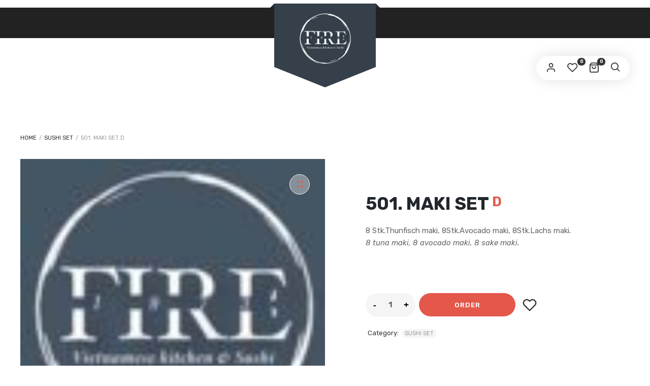

--- FILE ---
content_type: text/css
request_url: https://shop.fire1973.de/wp-content/themes/lafka/styles/lafka-responsive.css?ver=6.9
body_size: 6780
content:
/* RESPONSIVE STYLES */
@media only screen and (min-width: 1440px) {
    body.lafka_boxed #container, body.lafka_boxed .inner, body.lafka_boxed #container > .dokan-dashboard-wrap {
        width: 1280px;
    }
}

@media only screen and (min-width: 1480px) {
    body.lafka_boxed #container, body.lafka_boxed .inner, body.lafka_boxed #container > .dokan-dashboard-wrap {
        width: 1440px;
    }
}

@media only screen and (min-width: 1024px) {
    #content > .inner.lafka_masonry_fullwidth, body.archive.woocommerce.woocommerce-page.lafka-fullwidth-shop-pages #content > #products-wrapper.inner, body.lafka-fullwidth-blog-pages.blog #content > .inner, body.archive.woocommerce.woocommerce-page.lafka-fullwidth-shop-pages .lafka_title_holder .inner {
        padding-left: 5%;
        padding-right: 5%;
    }
    body.archive.woocommerce.woocommerce-page.lafka-fullwidth-shop-pages .lafka_title_holder .inner {
        width: 100%;
        max-width: none;
    }
}

@media only screen and (min-width: 769px) and (max-width: 1024px) {
    div.product div.summary, #content div.product div.summary {
        padding-right: 40px;
        padding-left: 40px;
    }
}

@media only screen and (min-width: 769px) and (max-width: 1279px) {
    .summary form.cart div.product-addon p.form-row {
        width: 100%;
    }
}

@media only screen and (min-width: 1024px) and (max-width: 1359px) {

    .cart-info .coupon {
        width: 60%;
    }

    #main-menu li div.lafka-mega-menu > ul.sub-menu > li {
        padding: 30px;
    }

    .cart-info .coupon input, .cart-info .coupon button {
        width: 100%;
    }

    .foodmenu-unit.foodmenu-col-4 {
        width: 33.33%;
    }

    .lafka_masonry_fullwidth .foodmenu-unit.masonry-unit {
        width: 25%;
    }

    .foodmenu-unit a.foodmenu-link {
        padding: 20px;
    }

    .lafka_masonry_fullwidth .foodmenu-unit.masonry-unit {
        width: 25%;
    }
}

@media only screen and (max-width: 782px) {
    body.admin-bar #header, body.admin-bar.lafka-sticky-header #header {
        top: 46px
    }
}

@media only screen and (max-width: 1279px) {
    #main-menu, #main-menu #main_nav.menu, ul.lafka-top-menu, .video_controlls, .lafka-wishlist-counter, #lafka-account-holder {
        display: none !important;
    }

    .main_menu_holder.has-main-menu {
        min-height: 90px;
    }

    .lafka_title_holder h6 {
        max-width: none;
    }

    .lafka_title_holder .inner {
        padding-top: 75px;
        padding-bottom: 60px;
    }

    #header .inner, #footer .inner {
        padding-left: 20px;
        padding-right: 20px;
    }

    .upsells.products h2 {
        width: 100%;
    }

    .upsells.products h2:after {
        display: none;
    }

    a.mob-menu-toggle {
        display: table;
    }

    .lafka-search-cart-holder {
        right: 100px;
    }

    a.mob-menu-toggle, .lafka-search-cart-holder, .lafka-top-bar-message {
        top: 20px;
    }

    body.single-post #content:not(.has-sidebar) .content_holder > .post > .lafka_post_data_holder .wpb_text_column {
        padding: 0;
    }

    body.single-post .content_holder > .post > .lafka_post_data_holder p {
        font-size: initial;
    }

    .cart-info .coupon, .cart-info .coupon input, table.shop_table.cart .actions > input.button, form.checkout_coupon p, form.checkout_coupon p input, .cart-info .coupon button, .cart-info tbody td.actions > button.button {
        width: 100%;
    }

    .cart-info .coupon button {
        margin-bottom: 5px;
        background-color: #333333;
    }

    .lafka_blog_masonry.lafka-mozaic .blog-post, .lafka_blog_masonry .blog-post {
        width: 100% !important;
    }

    .lafka_blog_masonry.lafka-mozaic .blog-post:nth-child(1) .lafka_post_data_holder, .lafka_blog_masonry.lafka-mozaic .blog-post:nth-child(7) .lafka_post_data_holder, .lafka_blog_masonry.lafka-mozaic .blog-post:nth-child(13) .lafka_post_data_holder, .lafka_blog_masonry.lafka-mozaic .blog-post:nth-child(19) .lafka_post_data_holder {
        max-width: 90%;
        position: relative !important;
        right: auto;
        bottom: auto;
    }

    .lafka_post_data_holder {
        width: 100%;
    }

    #powered .lafka-social, #powered .author_credits {
        width: 100%;
        padding-right: 70px;
        text-align: left;
    }

    .wpb_lafka_banner a span.lafka_banner-icon, .lafka-none-overlay .foodmenu-unit-info a.foodmenu-link:before {
        display: none;
    }

    .wpb_lafka_banner.lafka_banner_big a h4 {
        font-size: 21px;
        font-weight: 600;
        letter-spacing: 1px;
    }

    .wpb_lafka_banner a h4 {
        font-size: 18px;
    }

    .lafka-none-overlay .foodmenu-unit-info a.foodmenu-link h4, .lafka-none-overlay .foodmenu-unit-info a.foodmenu-link small, .foodmenu-unit-info h6 {
        padding-left: 0;
    }

    .foodmenu-unit-info h4 {
        font-size: 15px;
        width: 100%;
    }

    .foodmenu-unit.foodmenu-col-4, .lafka_masonry_fullwidth .foodmenu-unit.masonry-unit, .lafka_shortcode_latest_posts.lafka_blog_masonry.lafka-latest-blog-col-4 .blog-post {
        width: 33.33%;
    }

    .lafka_shortcode_latest_posts .blog-post {
        width: 100% !important;
    }

    .lafka_shortcode_latest_posts > div.clear {
        display: none;
    }

    .foodmenu-unit a.foodmenu-link {
        padding: 20px;
    }

    #content div.product .lafka-product-summary-wrapper div.images {
        padding-top: 0px;
    }

    body.single-product #content div.product div.summary h1.heading-title {
        font-size: 18px !important;
    }

    #content div.product .lafka-product-summary-wrapper.lafka-has-product-cover-image div.images {
        padding-top: 300px;
    }

    .woocommerce-product-gallery__image {
        width: 100%;
        top: auto !important;
        padding: 0px;
        margin-bottom: 30px;
    }

    .lafka-product-summary-wrapper.lafka-standard-product-gallery .woocommerce-product-gallery__image {
        margin-bottom: 0px !important;
    }

    body.single-product .content_holder .lafka-has-product-cover-image {
        padding-left: 40px;
    }
}

@media only screen
and (min-device-width: 768px)
and (max-device-width: 1024px)
and (orientation: landscape) {
    .inner {
        width: 100% !important;
    }
    .count_holder_small .count_info {
        display: none;
    }
}

@media only screen and (max-width: 979px) {

    body.woocommerce-cart .cart-collaterals {
        width: 320px;
        padding: 30px;
    }

    .vc_tta-tab {
         margin: 0 !important;
         font-size: 13px;
     }

    .wpb-js-composer .vc_tta.vc_general .vc_tta-tab > a {
        padding: 10px !important;
    }

    .lafka_title_holder.title_has_image h1.heading-title, .lafka_title_holder.title_has_image h6 {
        width: 100%;
    }

    .lafka_title_holder.title_has_image h6 {
        font-size: 18px;
    }

    .lafka_transparent_header .lafka_title_holder.title_has_image {
        min-height: auto;
    }

    .lafka_title_holder.title_has_image .inner {
        padding-top: 80px !important;
        padding-bottom: 80px !important;
    }

    .lafka_title_holder .lafka-zoomable-background {
        background-position: unset;
        background-attachment: unset;
    }

    body.lafka_transparent_header .lafka_title_holder.title_has_image .inner {
        padding-top: 190px !important;
        padding-bottom: 80px !important;
    }

    body.woocommerce-cart form.woocommerce-cart-form {
        width: calc(100% - 325px);
        padding-right: 30px;
    }

    #lafka_page_title h1.heading-title {
        font-size: 36px;
    }

    body.single-post .lafka_title_holder .blog-post-meta {
        font-size: 12px;
        margin-top: 30px;
    }

    .breadcrumb {
        font-size: 12px;
    }

    body.single-post .lafka_title_holder .blog-post-meta img.avatar {
        width: 22px;
        height: 22px;
    }

    #comments {
        padding-left: 0;
        padding-right: 0;
    }

    .commentlist ul.children {
        padding-left: 0px;
    }

    .commentlist ul.children:before {
        left: 0px;
    }

    .commentlist ul.children:after {
        left: 6px;
        width: 15px;
        height: 5px;
    }

    .header-icon-teasers {
        display: none;
    }

    .has-sidebar .content_holder, .has-sidebar.lafka-left-sidebar .content_holder {
        width: 100%;
        padding-right: 0;
        padding-left: 0px;
        border: none;
    }

    .sidebar, .has-sidebar.lafka-left-sidebar .sidebar {
        padding-left: 0px;
        width: 100%;
        padding-right: 0;
    }

    div.prod_hold, li.product-category, div.product-category {
        width: 49.9% !important;
    }

    div.prod_hold + .clear {
        display: none;
    }

    div.product div.images, #content div.product div.images {
        padding: 0;
    }

    span.onsale {
        top: 30px;
        left: 30px;
    }

    div.product div.images ol.flex-control-nav, #content div.product div.images ol.flex-control-nav {
        width: 100%;
        text-align: left;
    }

    div.product div.images ol.flex-control-nav li, #content div.product div.images ol.flex-control-nav li {
        margin: 0px;
        width: 25% !important;
        padding: 2px;
    }

    .sidebar > div.widget, .sidebar > div.widget_pages, .sidebar > div.box {
        margin: 0 0 50px 0;
    }

    ul.tabs li, .wpb_tabs .wpb_tabs_nav li {
        border: none !important;
    }

    .foodmenu-unit.foodmenu-col-3, .foodmenu-unit.masonry-unit {
        width: 50%;
    }

    .foodmenu-unit.foodmenu-col-4, .lafka_masonry_fullwidth .foodmenu-unit.masonry-unit {
        width: 33.33%;
    }

    .foodmenu-unit a.foodmenu-link {
        padding: 20px;
    }

    .has-sidebar .lafka_image_list a.lafka-magnific-gallery-item {
        width: 100%;
    }

    .blog-post, .lafka_blog_masonry.lafka-mozaic .blog-post {
        margin-left: 0 !important;
        margin-right: 0 !important;
        margin-top: 0 !important;
        margin-bottom: 30px !important;
        padding-left: 8px !important;
        padding-right: 8px !important;
        padding-top: 0 !important;
        border: none !important;
        width: 100% !important;
    }

    body.woocommerce-cart form.woocommerce-cart-form, form.checkout.woocommerce-checkout #customer_details, body.woocommerce-cart .cart-collaterals, form.checkout.woocommerce-checkout #order_review {
        width: 100%;
    }

    body.woocommerce-cart .cart-collaterals {
        padding: 20px 0;
        background: none;
        border: none;
    }

    body.woocommerce-cart .cart-info, body.woocommerce-cart form.woocommerce-cart-form, form.checkout.woocommerce-checkout #customer_details {
        padding-right: 0;
        margin-bottom: 15px;
    }

    .coupon input#coupon_code, .checkout_coupon input#coupon_code {
        margin-bottom: 20px;
    }

    .cart-collaterals h2 {
        padding: 0 15px 10px 15px;
    }

    .blog-post .lafka_post_data_holder {
        max-width: none !important;
        width: 100%;
        padding: 20px 15px;
        margin-top: 0px;
    }

    .blog-post .lafka_post_data_holder h2.heading-title {
        font-size: 15px !important;
        padding: 0;
    }
}

@media only screen and (max-width: 768px) {
    div.product div.images, #content div.product div.images, div.product div.summary, #content div.product div.summary, .foodmenu_top div.two_third.foodmenu-main-image-holder, .foodmenu_top div.one_third.last.project-data {
        width: 100%;
        max-width: none;
        padding-left: 0;
        padding-right: 0;
        float: none;
        position: relative !important;
        top: auto;
    }

    #content:not(.has-sidebar) .lafka-product-summary-wrapper.lafka-image-list-product-gallery {
        padding-top: 0px;
    }

    body.admin-bar #content:not(.has-sidebar) .lafka-product-summary-wrapper.lafka-image-list-product-gallery {
        padding-top: 15px;
    }

    div.quantity {
        padding: 0 20px;
    }

    button.single_add_to_cart_button, div.product a.single_add_to_cart_button, .wishlist_table .add_to_cart.button {
        padding: 12px 27px;
    }

    #header.lafka-has-header-top #logo {
        width: 160px;
        margin-left: -80px;
    }

    #header #logo:after, #header #logo:before {
        border-width: 20px 40px;
    }

    #header.lafka-sticksy #logo:before, #header.lafka-sticksy #logo:after {
        bottom: -30px;
        border-width: 15px 40px;
    }

    .lafka-search-cart-holder {
        right: 20px;
        top: auto !important;
        bottom: 20px;
        position: fixed;
        width: 48px;
        padding: 6px;
    }

    #cart-module .cart-contents span.count {
        left: 20px;
    }

    .lafka-search-cart-holder .lafka-search-trigger, .lafka-search-cart-holder #cart-module, .lafka-search-cart-holder .lafka-wishlist-counter, #lafka-account-holder {
        margin: 0 0 6px 0;
    }

    a.mob-menu-toggle {
        right: 20px;
    }

    .lafka-top-bar-message {
        left: 20px;
    }

    #header .lafka-top-bar-message {
        padding: 0;
    }

    #header .lafka-top-bar-message span.lafka-top-bar-message-text {
        display: none;
    }

    #header .lafka-top-bar-message span.lafka-top-bar-phone {
        font-size: 0 !important;
    }

    #header .lafka-top-bar-message span.lafka-top-bar-phone a:before {
        font-size: 17px !important;
        line-height: 48px;
        width: 48px;
        height: 48px;
        text-align: center;
        margin: 0;
        color: #ffffff !important;
        background-color: #a1ba32 !important;
        border-radius: 50%;
    }

    a.mob-menu-toggle, .lafka-search-cart-holder, .lafka-top-bar-message {
        top: 20px;
    }

    nav.woocommerce-MyAccount-navigation, div.woocommerce-MyAccount-content {
        width: 100%;
        position: relative;
        top: auto;
        padding-left: 0;
        padding-right: 0;
    }

    nav.woocommerce-MyAccount-navigation {
        margin-bottom: 35px;
    }

    nav.woocommerce-MyAccount-navigation ul li {
        display: inline-block;
        margin-right: 8px;
    }

    .foodmenu_top div.two_third.foodmenu-main-image-holder, .foodmenu_top div.one_third.last.project-data {
        margin-bottom: 30px;
    }

    .foodmenu_top {
        padding-bottom: 0px;
    }

    .lafka-project-description {
        padding-top: 30px;
        margin-bottom: 30px;
    }

    .related.products h2, .upsells.products h2, .similar_projects > h4, .lafka-related-blog-posts > h4, .tribe-events-related-events-title {
        margin-bottom: 20px;
    }

    .lafka-product-summary-wrapper div.lafka-share-links {
        width: auto;
        position: relative;
        top: auto;
        right: auto;
        text-align: left;
        margin-bottom: 25px;
    }
    .lafka-product-summary-wrapper div.lafka-share-links span {
        writing-mode: initial;
        margin-right: 8px;
        margin-bottom: 0;
        vertical-align: bottom;
    }

    .lafka-product-summary-wrapper div.lafka-share-links a {
        margin-bottom: 3px;
        margin-right: 3px;
        vertical-align: bottom;
    }

    .lafka-image-list-product-gallery #content:not(.has-sidebar) .lafka-product-summary-wrapper, #content:not(.has-sidebar) .lafka_image_list_foodmenu {
        padding-right: 20px !important;
        padding-left: 20px !important;
    }

    .lafka-quick-view-lightbox .lafka-quickview-images, .lafka-quick-view-lightbox .summary.entry-summary {
        width: 100% !important;
    }

    .lafka-product-summary-wrapper.lafka-has-product-cover-image {
        overflow: hidden !important;
    }

    a.lafka-post-nav {
        display: none;
    }

    .summary.entry-summary button.single_add_to_cart_button {
        min-width: auto;
    }

    div.product input.qty {
        margin: 0 auto;
    }

    .cart-info .product-thumbnail img {
        width: auto;
        max-width: 100%;
    }

    div.product div.images, #content div.product div.images {
        margin-bottom: 25px;
        overflow: hidden;
    }

    div.product .lafka-product-summary-wrapper.lafka-has-product-cover-image div.images, #content div.product .lafka-product-summary-wrapper.lafka-has-product-cover-image div.images {
        padding-top: 0;
    }

    .lafka-product-summary-wrapper.lafka-has-product-cover-image > img {
        height: 100vh !important;
        width: auto !important;
        max-width: none;
    }

    body.single-product #content div.product div.summary h1.heading-title {
        font-size: 18px !important;
    }

    #dokan-primary, #dokan-secondary {
        width: 100%;
        float: left;
        padding: 0px;
        margin-right: 0px;
    }

    #dokan-secondary {
        margin-bottom: 35px;
    }

    .one_third.project-data, .two_third.foodmenu-main-image-holder, .foodmenu_top.lafka_image_list_foodmenu .project-data .more-details, .foodmenu_top.lafka_image_list_foodmenu .project-data .project-details, .foodmenu_top.lafka_image_list_foodmenu .project-data .main-features {
        width: 100%;
    }

    .two_third.foodmenu-main-image-holder {
        margin-bottom: 50px;
    }

    .foodmenu-main-image-holder #wrap {
        margin-left: 0px;
    }

    .lafka-products-list-view .prod_hold .links {
        position: relative;
        top: auto;
        left: auto;
        right: auto;
        bottom: auto;
        float: left;
        width: 100%;
    }

    .lafka-products-list-view div.prod_hold.lafka-variations-list-in-catalog .links, .lafka-products-list-view div.prod_hold.lafka-variations-list-in-catalog .links a.lafka-quick-view-link {
        position: relative;
        top: auto;
        left: auto;
        right: auto;
        bottom: auto;
    }

    .lafka-products-list-view div.prod_hold.lafka-variations-list-in-catalog .links a.lafka-quick-view-link {
        width: auto;
        text-indent: 0;
        font-size: 12px;
        padding: 0 12px;
    }

    .lafka-products-list-view div.prod_hold.lafka-variations-list-in-catalog .links a.lafka-quick-view-link:before {
        display: inline-block;
        margin-right: 4px;
    }

    .foodmenu-unit.list-unit .foodmenu-unit-info, .foodmenu-unit.list-unit .port-unit-image-holder {
        width: 100%;
        float: left;
        clear: both;
    }

    .foodmenu-unit-info h6 {
        right: 15px;
    }

    div.product div.images ul.additional-images, #content div.product div.images ul.additional-images, .foodmenu-main-image-holder ul.additional-images {
        position: relative;
        top: auto;
        left: auto;
        width: 100%;
        float: left;
        padding-top: 30px !important;
    }

    #footer .widget {
        width: 98% !important;
        margin-right: 1% !important;
        margin-left: 1% !important;
        margin-bottom: 30px;
    }

    .lafka_image_list a.lafka-magnific-gallery-item {
        width: 100%;
        margin-bottom: 0;
    }

    .count_holder .count_info_left, .count_holder .count_info {
        width: 100%;
    }

    .woocommerce-tabs .panel.entry-content {
        padding: 20px;
    }

    body.single-product #products-wrapper .woocommerce-tabs.wc-tabs-wrapper {
        margin-bottom: 40px;
    }

    .cart-info table, .cart-info tbody td, .cart-info tbody tr {
        display: block !important;
        padding: 12px 0px !important;
        text-align: right;
        background: none;
        border: none;
        vertical-align: middle;
    }

    .cart-info tbody td > span {
        display: block !important;
        text-align: right;
        background: none;
        border: none;
        vertical-align: middle;
    }

    .woocommerce table.shop_table_responsive tbody {
        width: 100% !important;
        border-collapse: collapse !important;
        display: table-row-group;
        min-width: 100% !important;
        float: left;
        vertical-align: middle;
    }

    .cart-info table thead, .shop_table.shop_table_responsive.my_account_orders thead {
        display: none;
    }

    .cart-info tbody td span, .cart-info tbody td a, table.shop_table.cart td.product-quantity div.quantity {
        float: right;
        vertical-align: middle;
        width: auto !important;
    }

    .cart-info tbody .woocommerce-Price-amount .woocommerce-Price-currencySymbol:first-child {
        float: left;
    }

    .cart-info td.product-name dd, .cart-info td.product-name dt {
        width: 100%;
    }

    .shop_table.shop_table_responsive.my_account_orders td, .shop_table.shop_table_responsive.my_account_orders tr {
        display: block !important;
        padding: 12px 0 !important;
        background: none;
        border: 0;
        vertical-align: middle;
    }

    .shop_table.shop_table_responsive.my_account_orders td > span, .shop_table.shop_table_responsive.my_account_orders td a, .shop_table.shop_table_responsive.my_account_orders td time {
        display: block;
        width: 100%;
        float: none;
    }

    .shop_table.shop_table_responsive.my_account_orders td span.amount {
        width: auto !important;
        display: inline-block !important;
    }

    .shop_table.shop_table_responsive.my_account_orders td a.woocommerce-button.button.view {
        width: auto !important;
        text-align: center !important;
        display: inline-block;
    }

    .woocommerce table.shop_table.shop_table_responsive.my_account_orders tr td:before, .woocommerce-page table.shop_table.shop_table_responsive.my_account_orders tr td:before {
        display: block;
        width: 100%;
        float: none;
        margin-bottom: 8px;
        float: none;
        text-align: left;
    }

    .woocommerce table.shop_table_responsive .coupon {
        float: left;
    }

    .woocommerce table.shop_table_responsive tr td:before, .woocommerce-page table.shop_table_responsive tr td:before {
        content: attr(data-title) ": ";
        font-weight: 700;
        float: left;
        vertical-align: middle;
        font-weight: normal;
        font-size: 12px;
    }

    .cart_totals table.shop_table_responsive tr td:before {
        display: none !important;
    }

    .woocommerce table.shop_table_responsive tr td.actions:before, .woocommerce-page table.shop_table_responsive tr td.actions:before, .woocommerce table.shop_table_responsive tr td.product-remove:before, .woocommerce-page table.shop_table_responsive tr td.product-remove:before, .woocommerce table.shop_table_responsive tr td.product-thumbnail:before, .woocommerce-page table.shop_table_responsive tr td.product-thumbnail:before {
        display: none;
    }

    .woocommerce table.shop_table_responsive tr td.product-thumbnail a, .woocommerce-page table.shop_table_responsive tr td.product-thumbnail {
        float: none;
    }

    .woocommerce table.shop_table_responsive tr {
        border-bottom: 1px solid #f1f1f1;
        background: none !important;
    }

    .cart-info tr.odd td {
        background-color: transparent;
    }

    table.shop_table.cart td.product-quantity div.quantity {
        margin-right: 0px;
        max-width: 60px;
    }

    .woocommerce table.shop_table_responsive tr td:after {
        content: " ";
        display: block;
        height: 0px !Important;
        clear: both;
        visibility: hidden;
    }

    .cart-info tbody td.product-remove {
        width: 100% !important;
    }

    .cart-info tbody td a.remove {
        display: block;
        font-size: 27px;
        width: 36px !important;
        height: 36px !important;
        vertical-align: middle !important;
        line-height: 36px !important;
        background-color: #f8f8f8;
        border-radius: 50%;
        text-decoration: none;
        float: none;
        margin: 0 auto;
    }

    .cart-info td.product-remove a.remove:before, .wishlist_table td.product-remove a.remove:before {
        padding-top: 0px;
    }

    .woocommerce-form-coupon-toggle, .woocommerce-form-login-toggle {
        width: 100%;
        margin: 0 0 10px 0;
    }

    .cart-info tbody td span.woocommerce-Price-currencySymbol

    .cart-info tbody tr.cart_item {
        position: relative;
    }

    .cart-info tbody tr.cart_item td {
        padding: 5px 0 !important;
    }

    .cart-info td.product-remove {
        display: block !important;
        position: absolute;
        top: 3px;
        right: -5px;
        padding: 0 !important;
    }

    .cart-info td.product-remove a.remove {
        margin: 0;
        float: right;
    }

    .woocommerce table.shop_table_responsive .coupon button.button {
        background-color:#fff;
        color:#333;
        border: 2px solid #333;
        padding: 10px 20px;
    }

    #content:not(.has-sidebar) p.woocommerce-thankyou-order-received {
        margin-left: -23px;
    }

    #content .lafka-author-info {
        padding: 20px;
    }

    .lafka-author-content div.avatar {
        position: relative;
        top: auto;
        left: auto;
        width: 80px;
        height: 80px;
        margin-bottom: 20px;
    }

    #tab-reviews #comments, #tab-reviews #review_form_wrapper, #tab-reviews #respond.comment-respond, body.single-post #comments ul.commentlist, ol.commentlist, body.single-post #content #comments > ul.commentlist + #respond.comment-respond {
        width: 100% !important;
        padding: 0 !important;
        border-left: none !important;
        position: relative;
        top: 0;
        margin-bottom: 0;
    }

    #comments p.nocomments {
        width: 100% !important;
        margin-bottom: 80px;
        padding: 50px 30px;
        position: relative;
        top: 0;
    }

    .foodmenu-unit {
        width: 100% !important;
    }

    .vc_col-xs-1:last-child, .vc_col-sm-1:last-child, .vc_col-md-1:last-child, .vc_col-lg-1:last-child, .vc_col-xs-2:last-child, .vc_col-sm-2:last-child, .vc_col-md-2:last-child, .vc_col-lg-2:last-child, .vc_col-xs-3:last-child, .vc_col-sm-3:last-child, .vc_col-md-3:last-child, .vc_col-lg-3:last-child, .vc_col-xs-4:last-child, .vc_col-sm-4:last-child, .vc_col-md-4:last-child, .vc_col-lg-4:last-child, .vc_col-xs-5:last-child, .vc_col-sm-5:last-child, .vc_col-md-5:last-child, .vc_col-lg-5:last-child, .vc_col-xs-6:last-child, .vc_col-sm-6:last-child, .vc_col-md-6:last-child, .vc_col-lg-6:last-child, .vc_col-xs-7:last-child, .vc_col-sm-7:last-child, .vc_col-md-7:last-child, .vc_col-lg-7:last-child, .vc_col-xs-8:last-child, .vc_col-sm-8:last-child, .vc_col-md-8, .vc_col-lg-8:last-child, .vc_col-xs-9:last-child, .vc_col-sm-9:last-child, .vc_col-md-9:last-child, .vc_col-lg-9:last-child, .vc_col-xs-10:last-child, .vc_col-sm-10:last-child, .vc_col-md-10:last-child, .vc_col-lg-10:last-child, .vc_col-xs-11:last-child, .vc_col-sm-11:last-child, .vc_col-md-11:last-child, .vc_col-lg-11:last-child, .vc_col-xs-12:last-child, .vc_col-sm-12:last-child, .vc_col-md-12:last-child, .vc_col-lg-12:last-child {
        margin-bottom: 0px;
    }

    #price-filter {
        width: 30%;
    }

    .events-archive.events-gridview #tribe-events-content table .type-tribe_events {
        display: none;
    }

    #tribe-events-content .tribe-events-calendar td.tribe-events-has-events:after {
        background: #999;
        border-radius: 50%;
        top: 50%;
        content: "";
        display: block;
        height: 10px;
        left: 50%;
        margin: 5px 0 0 -5px;
        padding: 0;
        position: absolute;
        width: 10px;
    }

    .tribe-events-list .tribe-events-event-image {
        margin-bottom: 20px;
    }

    #tribe-events-photo-events .type-tribe_events.tribe-events-photo-event {
        width: 95% !important;
        margin: 0 0 30px 0 !important;
    }

    #tribe-bar-views {
        width: 28%;
    }

    .tribe-events-grid .tribe-grid-header .tribe-grid-content-wrap .column {
        height: auto !important;
    }

    .tribe-events-list .tribe-events-event-image, .tribe-events-list .tribe-events-loop .tribe-events-content {
        width: 100%;
        max-width: 100%;
        padding: 0;
    }

    .single-tribe_events .tribe-events-event-meta.secondary .tribe-events-meta-group, .single-tribe_events .tribe-events-venue-map {
        width: 100%;
    }

    .has-sidebar .wcmp_sorted_vendors {
        width: 46% !important;
        margin-right: 8% !important;
    }

    .has-sidebar .wcmp_vendor_list_wrap .wcmp_sorted_vendors:nth-child(2n+2) {
        margin-right: 0 !important;
    }
    .lafka-products-list-view div.prod_hold {
        width: 100% !important;
        text-align: left;
        padding: 15px 0;
    }
}

@media only screen and (min-width: 600px) and (max-width: 767px) {

    .one_third, .one_fourth, .one_fifth, .two_fifth, .three_fifth {
        width: 48%;
        margin-right: 2%;
    }

    div.prod_hold .yith-wcwl-wishlistexistsbrowse.show, div.prod_hold .yith-wcwl-wishlistaddedbrowse.show {
        display: none !important;
    }

    #price-filter {
        width: calc(100% - 110px);
    }

    div.prod_hold, li.product-category, div.product-category {
        width: 49.5% !important;
    }

    body.single-product #content:not(.has-sidebar) > #products-wrapper.inner {
        padding-top: 0px;
    }

    .lafka-list-variation-weight {
        display: none;
    }

    .foodmenu-unit.list-unit .foodmenu-unit-info {
        padding: 20px;
    }

    div.prod_hold a.button.add_to_cart_button i.fa, .foodmenu-unit.list-unit .foodmenu-unit-info:before {
        display: none;
    }

    a.reset_variations {
        display: none;
    }

    #price-filter {
        width: calc(100% - 110px);
    }

    .blog-post {
        margin-left: 0 !important;
        margin-right: 0 !important;
        margin-top: 0 !important;
        padding-left: 8px !important;
        padding-right: 8px !important;
        padding-top: 0 !important;
        border: none !important;
        width: 100% !important;
    }

    .post-date:before {
        display: none !important;
    }

    .lafka_blog_small_image .lafka_post_data_holder {
        margin-left: 0 !important;
        clear: both !important;
    }

    .foodmenu-unit.foodmenu-col-3, .foodmenu-unit.masonry-unit, .foodmenu-unit.foodmenu-col-4, .lafka_masonry_fullwidth .foodmenu-unit.masonry-unit {
        width: 50%;
    }

    .foodmenu-unit a.foodmenu-link {
        padding: 20px;
    }

    .lafka-none-overlay .foodmenu-unit-info a.foodmenu-link::before {
        top: 28px;
    }

    .wpb_text_column h1, h1.vc_custom_heading, .lafka_title_holder.title_has_image h1.heading-title, #content div.product div.summary h1.heading-title {
        font-size: 36px !important;
    }

    .wpb_text_column h1, h1.vc_custom_heading, .lafka_title_holder.title_has_image h1.heading-title, #content div.product div.summary h1.heading-title {
        font-size: 36px !important;
    }

    .wpb_text_column.special-font h1, h1.vc_custom_heading.special-font {
        font-size: 60px !important;
    }

    .wpb_text_column h2, h2.vc_custom_heading {
        font-size: 28px !important;
    }

    .wpb_text_column.special-font h2, h2.vc_custom_heading.special-font {
        font-size: 48px !important;
    }

    .wpb_text_column h3, h3.vc_custom_heading {
        font-size: 24px !important;
    }

    .wpb_text_column.special-font h3, h3.vc_custom_heading.special-font {
        font-size: 38px !important;
    }

    .wpb_text_column h4, h4.vc_custom_heading {
        font-size: 18px !important;
    }

    .wpb_text_column.special-font h4, h4.vc_custom_heading.special-font {
        font-size: 24px !important;
    }

    .wpb_text_column h5, h5.vc_custom_heading {
        font-size: 16px !important;
    }

    .wpb_text_column.special-font h5, h5.vc_custom_heading.special-font {
        font-size: 21px !important;
    }

    .lafka-product-slide-details, .lafka-product-slide-image {
        width: 100%;
        display: block;
        padding: 0;
    }

    .lafka-product-slide-image {
        margin-bottom: 30px;
    }
}

@media only screen and (max-width: 600px) {
    body.admin-bar #header.lafka-sticksy {
        top: 0px !important;
    }
    .foodmenu-unit-holder a.lafka-foodmenu-image-link + .foodmenu-unit-info, .foodmenu-unit-holder > img + .foodmenu-unit-info {
        width: 100%;
    }
    a.lafka-foodmenu-image-link + .foodmenu-unit-info a.foodmenu-link, .foodmenu-unit-holder > img + .foodmenu-unit-info a.foodmenu-link {
        padding: 0;
    }
    .lafka-none-overlay .foodmenu-unit-info h4 {
        position: static;
    }
    .foodmenu-unit-info h4 > span {
        position: absolute;
        top: 25px;
        right: 0;
    }
    .foodmenu-unit-info h4 > span.lafka-item-weight-list {
        top: 52px;
        max-width: calc(100% - 105px);
        font-size: 11px;
    }
    .foodmenu-unit-info h4:after {
        display: none;
    }
    .foodmenu-unit-info h6 {
        padding-top: 5px;
        border-top: 2px dotted;
    }
    .foodmenu-unit-info ul li .lafka-foodmenu-price, .lafka-foodmenu-option {
        width: 44.5%;
    }
    .lafka-foodmenu-option {
        width: 55%;
    }
    .lafka-foodmenu-image-link {
        margin-bottom: 8px;
    }
    .foodmenu-unit-info a.foodmenu-lightbox-link {
        top: 50px;
    }
    form.checkout.woocommerce-checkout #order_review {
        padding: 15px;
    }
    table.woocommerce-checkout-review-order-table th.product-name, table.woocommerce-checkout-review-order-table td.product-name {
        width: auto;
    }
    table.woocommerce-checkout-review-order-table th.product-total, table.woocommerce-checkout-review-order-table td.product-total {
        width: 90px;
    }
    table.woocommerce-checkout-review-order-table dl.variation dd, table.woocommerce-checkout-review-order-table dl.variation dt {
        width: 100%;
    }
    table.woocommerce-checkout-review-order-table dl.variation dt.variation- {
        display: none;
    }
}

@media only screen and (min-width: 380px) and (max-width: 599px) {

    #price-filter, a.lafka-filter-widgets-triger {
        width: 100%;
    }

    .lafka_shortcode_latest_posts.lafka_blog_masonry .owl-item .blog-post {
        padding: 0px !important;
    }

    .lafka-foodmenu-categories ul li {
        width: 100%;
        text-align: left;
    }

    a.lafka-filter-widgets-triger {
        background-color: #ffffff;
        border: 1px solid #f1f1f1;
        vertical-align: middle;
        padding: 0 10px;
        margin-bottom: 10px;
    }

    a.lafka-filter-widgets-triger:before {
        vertical-align: middle;
        line-height: 64px;
    }

    .product-filter .limit b, .product-filter .sort b {
        display: none;
    }

    .one_half, .one_third, .two_third, .three_fourth, .one_fourth, .one_fifth, .two_fifth, .three_fifth, .four_fifth, #footer-menu .menu > li {
        width: 98%;
        margin-right: 1% !important;
        margin-left: 1% !important;
        margin-bottom: 30px;
    }

    div.prod_hold, li.product-category, div.product-category {
        width: 100% !important;
    }

    div.summary ul.lafka-nutrition-list li, .foodmenu_top .project-data .project-details ul.simple-list-underlined li.lafka-foodmenu-nutrition-list ul li {
        min-width: 75px;
    }

    body.single-product #content:not(.has-sidebar) > #products-wrapper.inner {
        padding-top: 0px;
    }

    .prod_hold .lafka-list-prod-summary {
        padding: 30px 0px 20px 0px;
    }

    .lafka-products-list-view .prod_hold .lafka-list-prod-summary {
        padding: 0px 20px 15px 20px;
    }

    .lafka-product-list-description {
        padding: 5px 0px 0px 0px;
    }

    div.prod_hold .links {
        padding: 0px 0px;
    }

    .lafka-list-variation-weight {
        display: none;
    }

    .summary form.cart div.product-addon p.form-row {
        width: 100%;
    }

    .foodmenu-unit.list-unit .foodmenu-unit-info {
        padding: 20px;
    }

    div.prod_hold a.button.add_to_cart_button i.fa, .foodmenu-unit.list-unit .foodmenu-unit-info:before {
        display: none;
    }

    a.reset_variations {
        display: none;
    }

    .blog-post {
        margin-left: 0 !important;
        margin-right: 0 !important;
        margin-top: 0 !important;
        padding-left: 8px !important;
        padding-right: 8px !important;
        padding-top: 0 !important;
        border: none !important;
        width: 100% !important;
    }

    .post-date:before {
        display: none !important;
    }

    .lafka_blog_small_image .lafka_post_data_holder {
        margin-left: 0 !important;
        clear: both !important;
    }

    .foodmenu-unit.foodmenu-col-2, .foodmenu-unit.foodmenu-col-3, .foodmenu-unit.masonry-unit, .foodmenu-unit.foodmenu-col-4, .lafka_masonry_fullwidth .foodmenu-unit.masonry-unit {
        width: 100%;
    }

    .foodmenu-unit a.foodmenu-link {
        padding: 20px;
    }

    .lafka_blog_small_image .blog-post {
        display: block;
    }

    .lafka_blog_small_image .blog-post .post-unit-holder, .lafka_blog_small_image .blog-post .lafka_flexslider.post_slide, .lafka_blog_small_image .blog-post .slideshow {
        margin-right: 0px;
        width: 100%;
        float: none;
        display: block;
        margin-bottom: 35px;
    }

    #cart-module div.widget.woocommerce.widget_shopping_cart {
        width: 250px;
    }

    .wpb_text_column h1, h1.vc_custom_heading, .lafka_title_holder.title_has_image h1.heading-title, #content div.product div.summary h1.heading-title {
        font-size: 32px !important;
    }

    .wpb_text_column h2, h2.vc_custom_heading {
        font-size: 28px !important;
    }

    .wpb_text_column h3, h3.vc_custom_heading {
        font-size: 24px !important;
    }

    .wpb_text_column h4, h4.vc_custom_heading {
        font-size: 18px !important;
    }

    .wpb_text_column h5, h5.vc_custom_heading {
        font-size: 16px !important;
    }

    .lafka-product-slide-details, .lafka-product-slide-image {
        width: 100%;
        display: block;
        padding: 0;
    }

    .lafka-product-slide-image {
        margin-bottom: 30px;
    }

    .cart-info .coupon, .cart-info .coupon input, table.shop_table.cart .actions > input.button, form.checkout_coupon p, form.checkout_coupon p input, .cart-info .coupon button, .cart-info tbody td.actions > button.button {
        width: 100%;
    }

    .cart-info .coupon button {
        margin-bottom: 5px;
        background-color: #333333;
    }

    .has-sidebar .wcmp_sorted_vendors {
        width: 100% !important;
    }
}

@media only screen and (min-width: 300px) and (max-width: 379px) {

    #price-filter, a.lafka-filter-widgets-triger {
        width: 100%;
    }

    .lafka_shortcode_latest_posts.lafka_blog_masonry .owl-item .blog-post {
        padding: 0px !important;
    }

    a.lafka-filter-widgets-triger {
        background-color: #ffffff;
        border: 1px solid #f1f1f1;
        vertical-align: middle;
        padding: 0 10px;
        margin-bottom: 10px;
    }

    #header #logo.lafka_text_logo {
        min-width: 120px !important;
    }

    .lafka-foodmenu-categories ul li {
        width: 100%;
        text-align: left;
    }

    a.lafka-filter-widgets-triger:before {
        vertical-align: middle;
        line-height: 64px;
    }

    .product-filter .limit b, .product-filter .sort b {
        display: none;
    }

    #header_bottom, #header_bottom .inner {
        height: auto !important;
    }

    .one_half, .one_third, .two_third, .three_fourth, .one_fourth, .one_fifth, .two_fifth, .three_fifth, .four_fifth, #footer-menu .menu > li {
        width: 98%;
        margin-right: 1% !important;
        margin-left: 1% !important;
        margin-bottom: 30px;
    }

    div.prod_hold, li.product-category, div.product-category {
        width: 100% !important;
    }

    body.single-product #content:not(.has-sidebar) > #products-wrapper.inner {
        padding-top: 0px;
    }

    .prod_hold .lafka-list-prod-summary {
        padding: 30px 0px 20px 0px;
    }

    .lafka-product-list-description {
        padding: 5px 0px 0px 0px;
    }

    div.prod_hold .links {
        padding: 0px 0px;
    }

    .lafka-list-variation-weight {
        display: none;
    }

    div.summary ul.lafka-nutrition-list li, .foodmenu_top .project-data .project-details ul.simple-list-underlined li.lafka-foodmenu-nutrition-list ul li {
        min-width: 75px;
    }

    .summary form.cart div.product-addon p.form-row {
        width: 100%;
    }

    .foodmenu-unit.list-unit .foodmenu-unit-info {
        padding: 20px;
    }

    div.prod_hold a.button.add_to_cart_button i.fa, .foodmenu-unit.list-unit .foodmenu-unit-info:before {
        display: none;
    }

    a.reset_variations {
        display: none;
    }

    #header #welcome {
        width: 100%;
        float: none;
        clear: both;
        padding: 15px 0;
        text-align: right;
    }

    .blog-post {
        margin-left: 0 !important;
        margin-right: 0 !important;
        margin-top: 0 !important;
        padding-left: 8px !important;
        padding-right: 8px !important;
        padding-top: 0 !important;
        border: none !important;
        width: 100% !important;
    }

    .post-date:before {
        display: none !important;
    }

    .lafka_blog_small_image .lafka_post_data_holder {
        margin-left: 0 !important;
        clear: both !important;
    }

    .foodmenu-unit.foodmenu-col-2, .foodmenu-unit.foodmenu-col-3, .foodmenu-unit.masonry-unit, .foodmenu-unit.foodmenu-col-4, .lafka_masonry_fullwidth .foodmenu-unit.masonry-unit {
        width: 100%;
    }

    .foodmenu-unit a.foodmenu-link {
        padding: 20px;
    }

    .lafka_blog_small_image .blog-post {
        display: block;
    }

    .lafka_blog_small_image .blog-post .post-unit-holder, .lafka_blog_small_image .blog-post .lafka_flexslider.post_slide, .lafka_blog_small_image .blog-post .slideshow {
        margin-right: 0px;
        width: 100%;
        float: none;
        display: block;
        margin-bottom: 35px;
    }

    #cart-module div.widget.woocommerce.widget_shopping_cart {
        width: 250px;
    }

    .wpb_text_column h1, h1.vc_custom_heading, .lafka_title_holder h1.heading-title, #content div.product div.summary h1.heading-title {
        font-size: 32px !important;
    }

    span.striped-word {
        background: linear-gradient(90deg, rgba(0, 0, 0, 0.1), rgba(0, 0, 0, 0.1)) no-repeat center left / 100% .5rem;
    }

    .lafka_title_holder h1.heading-title {
        font-size: 25px !important;
    }

    .wpb_text_column h2, h2.vc_custom_heading {
        font-size: 32px !important;
    }

    .wpb_text_column h3, h3.vc_custom_heading, .icon_teaser h3:first-child, .related.products h2, .upsells.products h2, .similar_projects > h4, .lafka-related-blog-posts > h4, .tribe-events-related-events-title {
        font-size: 27px !important;
    }

    .wpb_text_column h4, h4.vc_custom_heading {
        font-size: 18px !important;
    }

    .wpb_text_column h5, h5.vc_custom_heading {
        font-size: 16px !important;
    }

    .lafka-author-info .title {
        padding: 0 0px 0 65px;
    }

    .lafka-author-info .title h2 {
        text-transform: none;
    }

    .lafka-author-info .title h2 a {
        font-size: 19px;
    }

    .lafka-author-content .description {
        font-size: 13px;
    }

    body.single-post #comments {
        padding-bottom: 0px;
        padding-top: 40px;
    }

    .lafka-author-content div.avatar {
        top: -67px;
        width: 50px;
        height: 50px;
    }

    .lafka-product-slide-details, .lafka-product-slide-image {
        width: 100%;
        display: block;
        padding: 0;
    }

    .lafka-product-slide-image {
        margin-bottom: 30px;
    }

    .wpb_lafka_banner a h4 {
        font-size: 16px;
        line-height: normal;
    }

    .lafka_banner_text .lafka_banner_centering .lafka_banner_centered {
        padding: 30px;
    }

    a#cancel-comment-reply-link {
        float: none;
        clear: both;
        display: block;
    }

    .cart-info .coupon, .cart-info .coupon input, table.shop_table.cart .actions > input.button, form.checkout_coupon p, form.checkout_coupon p input {
        width: 100%;
    }

    .has-sidebar .wcmp_sorted_vendors {
        width: 100% !important;
    }

    ul.tabs a {
        padding: 15px !important;
    }
    .woocommerce-tabs ul.tabs a {
        padding: 8px 0px !important;
        font-size: 12px;
        margin-bottom: 8px;
    }
    .lafka-products-list-view .prod_hold .lafka-list-prod-summary {
        padding: 0px 0px 15px 0px;
        position: initial;
    }
    .lafka-products-list-view div.prod_hold .image {
        display: block;
        margin-bottom: 10px;
    }
    .lafka-products-list-view div.prod_hold .lafka-list-view-summary-wrap {
        width: 100%;
    }
    .lafka-products-list-view div.prod_hold .name {
        font-size: 15px;
        padding: 0;
    }
    .lafka-products-list-view .prod_hold .links, .lafka-products-list-view div.prod_hold.lafka-variations-list-in-catalog .links a.lafka-quick-view-link {
        top: auto !important;
        right: auto !important;
        position: relative !important;
    }
    .lafka-products-list-view .prod_hold .price_hold {
        top: 55px;
    }
    .lafka-products-list-view div.prod_hold:not(.lafka-variations-list-in-catalog) .links {
        width: auto;
    }
    .lafka-products-list-view div.prod_hold a.button, .lafka-products-list-view div.prod_hold .links a.button.add_to_cart_button, .lafka-products-list-view div.prod_hold .links a.button.add_to_cart_button.ajax_add_to_cart {
        width: auto;
        text-indent: 0;
        font-size: 12px;
        padding: 0 12px 0 4px;
    }
    .lafka-products-list-view div.prod_hold .links a.button.add_to_cart_button::before, .lafka-products-list-view div.prod_hold .links a.button.product_type_grouped::before, .lafka-products-list-view div.prod_hold .links a.button.product_type_external::before {
        display: inline-block;
    }
    .lafka-products-list-view div.prod_hold .woocommerce-product-details__short-description p {
        font-size: 14px;
    }
    .lafka-products-list-view div.prod_hold:not(.lafka-variations-list-in-catalog) .links a.lafka-quick-view-link {
        width: auto;
        text-indent: 0;
        font-size: 12px;
        padding: 0 12px;
        text-align: left;
    } 
.lafka-products-list-view div.prod_hold:not(.lafka-variations-list-in-catalog) .links a.lafka-quick-view-link::before {
        display: inline-block;
        margin-right: 4px;

    }
    .lafka-products-list-view.lafka-is-shortcode .prod_hold .lafka-list-prod-summary {
        width: 100%;
    }
    .lafka-products-list-view.lafka-is-shortcode div.prod_hold.lafka-variations-list-in-catalog .links {
        padding: 0px;
    }
}

    /* NEW WISHLIST STYLES */
#yith-wcwl-form .wishlist_table.mobile {
        border: none !important;
    }
#yith-wcwl-form .wishlist_table.mobile, #yith-wcwl-form .wishlist_table.mobile tbody td, #yith-wcwl-form .wishlist_table.mobile tbody tr {
        display: block !important;
        padding: 12px 0px !important;
        text-align: right;
        background: none;
        border: none;
        vertical-align: middle;
    }

#yith-wcwl-form .wishlist_table.mobile tbody td {
        text-align: center !important;
    }

#yith-wcwl-form .wishlist_table.mobile tbody > span {
        display: block !important;
        text-align: right;
        background: none;
        border: none;
        vertical-align: middle;
    }

#yith-wcwl-form .wishlist_table.mobile tbody {
        width: 100% !important;
        border-collapse: collapse !important;
        display: table-row-group;
        min-width: 100% !important;
        float: left;
        vertical-align: middle;
    }

#yith-wcwl-form .wishlist_table.mobile thead {
        display: none;
    }

#yith-wcwl-form .wishlist_table.mobile tbody span, #yith-wcwl-form .wishlist_table.mobile tbody td a {
        float: right;
        vertical-align: middle;
        width: auto !important;
    }

    #yith-wcwl-form .wishlist_table.mobile tbody td a, #yith-wcwl-form tble.wishlist_table.mobile tbody td > span {
        width: 100% !important;
    }

    #yith-wcwl-form .wishlist_table.mobile tr {
        border-bottom: 1px solid #f1f1f1;
        background: none !important;
    }

    .woocommerce .wishlist_table.mobile tr td.product-remove {
        display: block;
        font-size: 27px;
        width: 36px !important;
        height: 36px !important;
        vertical-align: middle !important;
        line-height: 36px !important;
        background-color: #f8f8f8;
        border-radius: 50%;
        text-decoration: none;
        float: none;
        margin: 0 auto;
    }

    #yith-wcwl-form .wishlist_table.mobile td span.woocommerce-Price-currencySymbol, #yith-wcwl-form .wishlist_table.mobile td.product-thumbnail a {
        float: none !important;
        margin: 0 auto;
    }

    .wishlist_table.mobile tr td.product-thumbnail a img {
        width: 60px;
    }

    #yith-wcwl-form .wishlist_table.mobile tbody td.product-add-to-cart a.add_to_cart_button {
        width: auto !important;
        float: none !important;
        margin: 0 auto !important;
        display: inline-block !important;
    }

    #yith-wcwl-form .wishlist_table.mobile tbody td {
        text-align: center !important;
        padding: 12px 0 0 0 !important;
        display: inline-block !important;
    }

    .wishlist_table.mobile li .item-wrapper {
        width: 100%;
        margin-bottom: 0;
    }

    .wishlist_table.mobile li .item-wrapper .item-details {
        width: 100%;
        text-align: center;
    }

    .wishlist_table.mobile tr td.product-thumbnail a img {
        width: auto;
    }

    .wishlist_table.mobile li {
        text-align: center;
        margin-left: 0;
        padding: 10px;
        border: 1px solid #eaeaea;
        border-radius: 6px;
        position: relative;
    }

    .wishlist_table.mobile li .item-wrapper .product-thumbnail {
        display: inline-block;
        max-width: none;
        width: 100%;
        margin-right: 0px;
        margin-bottom: 10px;
        text-align: center;
    }

    #yith-wcwl-form .wishlist_table.mobile li .item-details h3 {
        font-size: 14px !important;
        font-weight: normal;
        margin-bottom: 10px;
    }

    .wishlist_table.mobile .links a.button.add_to_cart_button {
        color: #ffffff;
        border-radius: 0;
        margin-top: 15px !important;
    }

    .wishlist_table.mobile li .links .yith-wcwl-add-to-wishlist, .wishlist_table.mobile li .product-add-to-cart a.lafka-quick-view-link {
        display: none !important;
    }

    #yith-wcwl-form .wishlist_table.mobile li tbody tr, .wishlist_table.mobile li table.additional-info tr, #yith-wcwl-form .wishlist_table.mobile li table.additional-info {
        padding: 5px 0 0 0 !important;
    }

    #yith-wcwl-form .wishlist_table.mobile li tbody td.label, .wishlist_table.mobile li table.additional-info td.label {
        text-align: left !important;
        width: 49%;
        padding: 0 !important;
    }

    #yith-wcwl-form .wishlist_table.mobile li tbody td.value, .wishlist_table.mobile li table.additional-info td.value {
        text-align: right !important;
        width: 49%;
        padding: 0 !important;
    }

    .wishlist_table.mobile tr:nth-child(2n) {
        background: none !important;
    }

    #yith-wcwl-form .wishlist_table.mobile li table.additional-info, #yith-wcwl-form .wishlist_table.mobile li table.additional-info tr {
        padding: 0 !important;
    }

    .wishlist_table.mobile li .additional-info-wrapper .product-remove {
        text-align: right;
        position: absolute;
        top: 6px;
        right: 6px;
        width: 28px;
        height: 28px;
        text-align: center;
        border-radius: 50%;
        background: #333333;
        vertical-align: middle;
        line-height: 28px;
    }
    .wishlist_table.mobile li .additional-info-wrapper .product-remove a {
        color: #ffffff;
    }

    /* END OF NEW WISHLIST STYLES */

--- FILE ---
content_type: application/javascript
request_url: https://shop.fire1973.de/wp-content/themes/lafka/js/lafka-front.js?ver=6.9
body_size: 12476
content:
(function ($) {
	"use strict";
    var lafka_ajaxXHR = null;
    var is_mailto_or_tel_link = false;
    var is_rtl = false;
    if (lafka_main_js_params.is_rtl === 'true') {
        is_rtl = true;
    }

    	/* If preloader is enabled */
	if (lafka_main_js_params.show_preloader) {
		$(window).on("load", function () {
			$("#loader").delay(100).fadeOut();
			$(".mask").delay(300).fadeOut();
		});

	}
    $(window).on("load", function () {
		checkRevealFooter();
        checkProductGalleryCarousel();
        defineMegaMenuSizing();
	});

	$(document).ready(function () {

		//
		// -------------------------------------------------------------------------------------------------------
		// Dropdown Menu
		// -------------------------------------------------------------------------------------------------------

		$('.box-sort-filter .woocommerce-ordering .limit select, .box-sort-filter .woocommerce-ordering .sort select, .widget_archive select, .widget_categories select').niceSelect();

		/*
		 * Special Characters
		 */

		$('h1,h2,h3,h4,h5,h6').each(function() {
			$(this).html(
				$(this).html()
					.replace(/&nbsp;/gi,'')
			);
        });

        if (lafka_main_js_params.categories_fancy === 'yes') {
            $("div.product-category.product h2").html(function () {
                $(this).addClass('lafka-has-fancy');
            });
        }

        if (lafka_main_js_params.order_hours_cart_update === 'yes') {
            $( document.body ).trigger( 'updated_wc_div' );
        }

        $(document.body).on('added_to_cart updated_checkout', function() {
            lafkaInitSmallCountdowns($( this ).find('div.lafka-closed-store-message'));
        });

        // Order hours counter to the next opening
        lafkaInitSmallCountdowns($( document.body ).find('div.lafka-closed-store-message'));

        $('.woocommerce-review-link').on('click', function (event) {
            $('#tab-reviews').trigger('click');
            $('html, body').animate({
                scrollTop: $(".woocommerce-tabs").offset().top - 105
            }, 1200, 'swing');
        });

        $('div.content_holder.lafka_blog_masonry div.box.box-common:has(.pagination)').parent().addClass('lafka-blog-has-pagination');
        
		/*
		 * Remove resposive images functionality for CloudZoom galleries
		*/
		$('#wrap a.cloud-zoom img, .lafka-product-summary-wrapper.lafka-has-product-cover-image > img').removeAttr('srcset');
		$("div.summary.entry-summary table.variations td:has(div.lafka-wcs-swatches) ").addClass("lafka-has-swatches-option");
		$("ul#topnav li:has(ul), ul#topnav2 li:has(ul), ul.menu li:has(ul) ").addClass("dropdown");
        $("ul.menu li:has(div)").addClass("has-mega");
        $('#main-menu li ul.sub-menu li:has(.lafka-custom-menu-label)').addClass('has-menu-label');


        $("div.vc_row:has(.lafka-fullheight-content-slider) ").addClass("lafka-row-has-full-slider");


		/*
		 * Manipulate the cart
		 */

		$('#header #cart-module div.widget.woocommerce.widget_shopping_cart').prependTo('body');
		$('body > div.widget.woocommerce.widget_shopping_cart').prepend('<span class="close-cart-button"></span>');
		$('body > #search').prepend('<span class="close-search-button"></span>');

		/* REMOVE PARENTHESIS ON WOO CATEGORIES */

			$('.count').text(function(_, text) {
				return text.replace(/\(|\)/g, '');
			});

		/**
		 * Sticky header (if on)
		 */
		if ((lafka_main_js_params.sticky_header) && ($('#container').has('#header').length)) {
            lafkaStickyHeaderInit();
		}

        $("#header #lafka-account-holder > a").on('click', function (event) {
            event.preventDefault();
            event.stopPropagation();
            $("#lafka-account-holder, .lafka-header-account-link-holder").toggleClass("active");
        });

        checkSummaryHeight();
        checkCommentsHeight();
        checkFoodmenuHeight();
        defineCartIconClickBehaviour();

		var customTitleHeight = $('body.lafka_transparent_header #header').height();
		$('body.lafka_transparent_header .lafka_title_holder .inner').css({"padding-top" : customTitleHeight + 280, "padding-bottom" : customTitleHeight + 20});

		$('#header .lafka-search-trigger a, .close-search-button').on('click', function (event) {
			event.stopPropagation();
			$("body > #search").toggleClass("active");
            $("body > #search #s").focus();
		});

		$('#main-menu .lafka-mega-menu').css("display", "");

        $('p.demo_store').prependTo('#header');

        var $accountMenuSliderElement = $('body.woocommerce-account .content_holder #customer_login.col2-set, .content_holder .woocommerce #customer_login.u-columns.col2-set, .lafka-header-account-link-holder .woocommerce #customer_login.u-columns.col2-set, #lafka_mobile_account_tab .woocommerce #customer_login.u-columns.col2-set');
        if($accountMenuSliderElement.length) {
            $accountMenuSliderElement.addClass('owl-carousel');
            $accountMenuSliderElement.owlCarousel({
                rtl: is_rtl,
                items: 1,
                dots: false,
                mouseDrag: false,
                nav: true,
                navText: [
                    lafka_main_js_params.login_label,
                    lafka_main_js_params.register_label
                ]
            });
        }

		//
		// -------------------------------------------------------------------------------------------------------
		// Mobile Menu
		// -------------------------------------------------------------------------------------------------------
		$(".mob-menu-toggle, .mob-close-toggle, ul#mobile-menu.menu li:not(.menu-item-has-children) a").on('click', function (event) {
			event.stopPropagation();
			$("#menu_mobile").toggleClass("active");
		});
        $("ul#mobile-menu.menu .menu-item a").each(function() {
            if( $(this).html() == "–"){
                $(this).remove();
            }
        });

        $("ul#mobile-menu.menu > li.menu-item-has-children:not(.current-menu-item) > a").prepend('<span class="drop-mob">+</span>');
        $("ul#mobile-menu.menu > li.menu-item-has-children.current-menu-item > a").prepend('<span class="drop-mob">-</span>');
        $("ul#mobile-menu.menu > li.menu-item-has-children > a .drop-mob").on('click', function (event) {
            event.preventDefault();
            $(this).closest('li').find('ul.sub-menu').toggleClass("active");

            var $activeSubmenus = $(this).closest('li').find('ul.sub-menu.active');

            if($activeSubmenus.length) {
                $(this).html("-");
            } else if(!$(this).closest('li').hasClass('current-menu-item')) {
                $(this).html("+");
            }
        });
		$(document).on('click', function(e){
			if (!$(e.target).closest('.widget_shopping_cart').hasClass('active_cart')) {
				$("body > div.widget.woocommerce.widget_shopping_cart").removeClass("active_cart");
			}
			if (!$(e.target).closest('#menu_mobile').hasClass('active')) {
				$("#menu_mobile").removeClass("active");
			}
			if (!$(e.target).closest('#search').hasClass('active')) {
				$("#search.active").removeClass("active");
			}
			if (!$(e.target).closest('.off-canvas-sidebar').hasClass('active_sidebar')) {
				$(".sidebar.off-canvas-sidebar").removeClass("active_sidebar");
			}
            if (!$(e.target).closest('.lafka-header-account-link-holder').hasClass('active')) {
                $("body, .lafka-header-account-link-holder").removeClass("active");
            }
		});

		$(".video_controlls a#video-volume").on('click', function () {
			$(".video_controlls a#video-volume").toggleClass("disabled");
		});

		$(document.body).find('a[href="#"], a.cloud-zoom').on('click', function (event) {
			event.preventDefault();
		});

		$('a[href$=".mov"] , a[href$=".swf"], a[href$=".mp4"], a[href*="vimeo.com/"], a[href*="youtube.com/watch"]').magnificPopup({
			disableOn: 700,
			type: 'iframe',
			mainClass: 'mfp-fade is-lafka-video',
			removalDelay: 160,
			preloader: false,
			fixedContentPos: false
		});

		$(".prod_hold a.add_to_wishlist").prop( "title", function() {
            return $(this).data("title");
        });

		// -------------------------------------------------------------------------------------------------------
		// SLIDING ELEMENTS
		// -------------------------------------------------------------------------------------------------------

        $(document).find("a#toggle_switch").on("click", function () {
            var $togglerone = $(this).siblings("#togglerone");
            if ($(this).hasClass("swap")) {
                $(this).removeClass("swap")
                $togglerone.slideToggle("slow");
            } else {
                $(this).addClass("swap");
                $togglerone.slideToggle("slow");
            }
        });

		if (!document.getElementById("lafka_page_title")) {
			$(document.body).addClass('page-no-title');
		} else {
			$(document.body).addClass('page-has-title');
		}

		$('.sidebar-trigger').prependTo('#header .lafka-search-cart-holder');
		if  ($('div#lafka_page_title .inner').has('div.breadcrumb').length) {
			$('.video_controlls').appendTo('div.breadcrumb');
		} else {
			$('.video_controlls').prependTo('#header .lafka-search-cart-holder');
		}


		$('.sidebar-trigger, .close-off-canvas').on('click', function (event) {
			event.stopPropagation();
			$(".off-canvas-sidebar").toggleClass("active_sidebar");
		});

        $('a.lafka-filter-widgets-triger').on("click", function () {
            $('#lafka-filter-widgets').slideToggle("slow");

            return false;
        }, function () {
            $('#lafka-filter-widgets').slideToggle("slow");
            return false;
        });

		$(".pull-item.left, .pull-item.right").hover(function () {
			$(this).addClass('active');
		}, function () {
			$(this).removeClass('active');
		});

		$('html.no-touch .lafka-from-bottom').each(function () {
			$(this).appear(function () {
				$(this).delay(300).animate({opacity: 1, bottom: "0px"}, 500);
			});
		});

		$('html.no-touch .lafka-from-left').each(function () {
			$(this).appear(function () {
				$(this).delay(300).animate({opacity: 1, left: "0px"}, 500);
			});
		});

		$('html.no-touch .lafka-from-right').each(function () {
			$(this).appear(function () {
				$(this).delay(300).animate({opacity: 1, right: "0px"}, 500);
			});
		});

		$('html.no-touch .lafka-fade').each(function () {
			$(this).appear(function () {
				$(this).delay(300).animate({opacity: 1}, 700);
			});
		});

		$('html.no-touch div.prod_hold, html.no-touch .wpb_lafka_banner:not(.lafka-from-bottom), html.no-touch .wpb_lafka_banner:not(.lafka-from-left), html.no-touch .wpb_lafka_banner:not(.lafka-from-right), html.no-touch .wpb_lafka_banner:not(.lafka-fade)').each(function () {
			$(this).appear(function () {
				$(this).addClass('prod_visible').delay(2000);
			});
		});

		$('.lafka-counter:not(.already_seen)').each(function () {
			$(this).appear(function () {

				$(this).prop('Counter', 0).animate({
					Counter: $(this).text()
				}, {
					duration: 3000,
					decimals: 2,
					easing: 'swing',
					step: function (now) {
						$(this).text(Math.ceil(now).toLocaleString('en'));
					}
				});
				$(this).addClass('already_seen');

			});
		});

		// -------------------------------------------------------------------------------------------------------
		// FADING ELEMENTS
		// -------------------------------------------------------------------------------------------------------

        $.lafka_widget_columns();

		// Number of products to show in category
		// per_page and auto load
		$('select.per_page').change(function () {
			$('.woocommerce-ordering').trigger("submit");
		});

		function addQty() {
			var input = $(this).parent().find('input[type=number]');

			if (isNaN(input.val())) {
				input.val(0);
			}
			input.val(parseInt(input.val()) + 1);
			input.change();
		}

		function subtractQty() {
			var input = $(this).parent().find('input[type=number]');
			if (isNaN(input.val())) {
				input.val(1);
                input.change();
			}
			if (input.val() > 1) {
				input.val(parseInt(input.val()) - 1);
                input.change();
			}
		}

		$(".lafka-qty-plus").on('click', addQty);
		$(".lafka-qty-minus").on('click', subtractQty);

		if ($('#cart-module').length !== 0) {
			track_ajax_add_to_cart();
			$(document.body).bind('added_to_cart', update_cart_dropdown);
		}

		$(".lafka-latest-grid.lafka-latest-blog-col-3 div.post:nth-child(3n)").after("<div class='clear'></div>");
		$(".lafka-latest-grid.lafka-latest-blog-col-2 div.post:nth-child(2n)").after("<div class='clear'></div>");
		$(".lafka-latest-grid.lafka-latest-blog-col-4 div.post:nth-child(4n)").after("<div class='clear'></div>");
		$(".lafka-latest-grid.lafka-latest-blog-col-5 div.post:nth-child(5n)").after("<div class='clear'></div>");
		$(".lafka-latest-grid.lafka-latest-blog-col-6 div.post:nth-child(6n)").after("<div class='clear'></div>");

		// HIDE EMPTY COMMENTS DIV
		$('div#comments').each(function () {
			if ($(this).children().length === 0) {
				$(this).hide();
			}
		});

		// Smooth scroll
		var scrollDuration = 0;
		if (lafka_main_js_params.enable_smooth_scroll) {
			scrollDuration = 1500;
		}

		$("li.menu-item a[href*='#']:not([href='#']), .wpb_text_column a[href*='#']:not([href='#']), a.vc_btn3[href*='#']:not([href='#']), .vc_icon_element a[href*='#']:not([href='#'])").on('click', function () {
			if (location.pathname.replace(/^\//, '') === this.pathname.replace(/^\//, '') && location.hostname === this.hostname) {
				var target = $(this.hash);
				target = target.length ? target : $('[name=' + this.hash.slice(1) + ']');
				if (target.length) {
					$('html,body').animate({
						scrollTop: target.offset().top - 75
					}, scrollDuration, 'swing');
				}
				return false;
			}
        });
        
        /**
		 * This part handles the menu highlighting functionality.
		 * When using anchors
		 */
		var aChildren = $("li.menu-item a[href*='#']:not([href='#'])"); // find the a children of the list items
		var aArray = []; // create the empty aArray
		for (var i = 0; i < aChildren.length; i++) {
			var aChild = aChildren[i];
			var ahref = $(aChild).prop('href');
			aArray.push(ahref);
		} // this for loop fills the aArray with attribute href values

		$(window).scroll(function () {
			var windowPos = $(window).scrollTop(); // get the offset of the window from the top of page
			var windowHeight = $(window).height(); // get the height of the window
			var docHeight = $(document).height();

			for (var i = 0; i < aArray.length; i++) {
				var theID = aArray[i];
				if ((theID).length && undefined !== $(theID).offset()) {
					var divPos = $(theID).offset().top - 145; // get the offset of the div from the top of page
					var divHeight = $(theID).height(); // get the height of the div in question
					if (windowPos >= divPos && windowPos < (divPos + divHeight)) {
						$("li.current-menu-item").removeClass("current-menu-item");
						$("li.menu-item a[href='" + theID + "']").parent().addClass("current-menu-item");
					}
				}
			}

			if (windowPos + windowHeight == docHeight) {
				if (!$("li.menu-item:last-child").hasClass("current-menu-item")) {
					var navActiveCurrent = $("li.current-menu-item a").prop("href");
					$("a[href='" + navActiveCurrent + "']").parent().removeClass("current-menu-item");
					$("li.menu-item:last-child a").addClass("current-menu-item");
				}
			}
		});

		// Add to cart Ajax if enable_ajax_add_to_cart is set in the WooCommerce settings and product is simple or variable
        if (lafka_main_js_params.enable_ajax_add_to_cart === 'yes') {
            $(document).on('click', '.single_add_to_cart_button', function (e) {

                    var $add_to_cart_form = $(this).closest('form.cart');

                    if ($add_to_cart_form.length) {
                        var is_variable = $add_to_cart_form.hasClass('variations_form');
                        var is_grouped = $add_to_cart_form.hasClass('grouped_form');
                        var is_external = $add_to_cart_form.prop('method') === 'get';
                    } else {
                        return true;
                    }

                    if (!is_grouped && !is_external) {

                        // perform the html5 validation
                        if ($add_to_cart_form[0].checkValidity()) {
                            e.preventDefault();
                        } else {
                            return true;
                        }

                        // If we've chosen unavailable variation don't execute
                        if (!$(this).is('.wc-variation-is-unavailable,.wc-variation-selection-needed')) {
                            var quantity = $add_to_cart_form.find('input[name="quantity"]').val();

                            var product_id;
                            if (is_variable) {
                                product_id = $add_to_cart_form.find('input[name="add-to-cart"]').val();
                            } else {
                                product_id = $add_to_cart_form.find('button[name="add-to-cart"]').val();
                            }

                            var data = {product_id: product_id, quantity: quantity, product_sku: ""};

                            // AJAX add to cart request.
                            var $thisbutton = $(this);

                            // Trigger event.
                            $(document.body).trigger('adding_to_cart', [$thisbutton, data]);

                            //AJAX call
                            $thisbutton.addClass('loading');
                            $thisbutton.prop('disabled', true);

                            var add_to_cart_ajax_data = {};
                            add_to_cart_ajax_data.action = 'lafka_wc_add_cart';

                            if( product_id ) {
                                add_to_cart_ajax_data["add-to-cart"] = product_id;
                            }

                            $.ajax({
                                url: lafka_main_js_params.admin_url,
                                type: 'POST',
                                data: $add_to_cart_form.serialize() + "&" + $.param(add_to_cart_ajax_data),

                                success: function (results) {
                                    // Redirect to cart option
                                    if (lafka_main_js_params.cart_redirect_after_add === 'yes') {
                                        window.location = lafka_main_js_params.cart_url;
                                    } else {
                                        if ("error_message" in results) {
                                            alert(results.error_message);
                                        } else {
                                            // Trigger event so themes can refresh other areas
                                            $(document.body).trigger('added_to_cart', [results.fragments, results.cart_hash, $thisbutton]);
                                        }
                                    }
                                },
                                complete: function (jqXHR, status) {
                                    $thisbutton.removeClass('loading');
                                    $thisbutton.prop('disabled', false);
                                }
                            });
                        }
                    } else {
                        return true;
                    }
                }
            );
        }

        // Initialise the small countdowns on products list
        lafkaInitSmallCountdowns($('div.prod_hold'));

        // if is set infinite load on shop - run it de..
        if(lafka_main_js_params.enable_infinite_on_shop === 'yes') {
        	// hide the pagination
            var $pagination = $('#products-wrapper').find('div.pagination');
            $pagination.hide();

            // If enabled load more button
			if(lafka_main_js_params.use_load_more_on_shop === 'yes') {
                $(document.body).on('click', 'div.lafka-shop-pager.lafka-infinite button.lafka-load-more', function (e) {
                	$(this).hide();
                    $(document.body).find('div.lafka-shop-pager.lafka-infinite a.next_page').trigger( "click" );
                });
			} else {
                // Track scrolling, hunting for infinite ajax load
                $(window).on("scroll", function () {
                    if ($(document.body).find('div.lafka-shop-pager.lafka-infinite').is(':in-viewport')) {
                        $(document.body).find('div.lafka-shop-pager.lafka-infinite a.next_page').trigger( "click" );
                    }
                });
            }

            // Shop Page
            $(document.body).on('click', 'div.lafka-shop-pager.lafka-infinite a.next_page', function (e) {
                e.preventDefault();

                if ($(this).data('requestRunning')) {
                    return;
                }

                $(this).data('requestRunning', true);

                var $products = $('#products-wrapper').find('div.box-products.woocommerce');
                var $pageStatus = $pagination.prevAll('.lafka-page-load-status');

                $pageStatus.children('.infinite-scroll-last').hide();
                $pageStatus.children('.infinite-scroll-request').show();
                $pageStatus.show();

                $.get(
                    $(this).prop('href'),
                    function (response) {

                        $.lafka_refresh_products_after_ajax(response, $products, $pagination, $pageStatus);

                        $(document.body).trigger('lafka_shop_ajax_loading_success');
                    }
                );
            });
        }

        if(typeof lafka_foodmenu_js_params !== 'undefined') {

            var $container = $('div.foodmenus', '#main');

            var $isotopedGrid = $container.isotope({
                itemSelector: 'div.foodmenu-unit',
                layoutMode: 'masonry',
                transitionDuration: '0.5s'
            });

            // layout Isotope after each image loads
            $isotopedGrid.imagesLoaded().progress(function () {
                $isotopedGrid.isotope('layout');
            });

            // bind filter button click
            $('.lafka-foodmenu-categories').on('click', 'a', function () {
                var filterValue = $(this).prop('data-filter');
                // use filterFn if matches value
                $isotopedGrid.isotope({filter: filterValue});
            });

            // change is-checked class on buttons
            $('div.lafka-foodmenu-categories', '#main').each(function (i, buttonGroup) {
                var $buttonGroup = $(buttonGroup);
                $buttonGroup.on('click', 'a', function () {
                    $buttonGroup.find('.is-checked').removeClass('is-checked');
                    $(this).addClass('is-checked');
                });
            });
        }

        // AJAXIFY products listing filters, widgets, etc
        if(lafka_main_js_params.use_product_filter_ajax === 'yes') {
            // products ordering and per page
            var woocommerceOrderingForm = $(document.body).find('form.woocommerce-ordering');
            if (woocommerceOrderingForm.length) {
                woocommerceOrderingForm.on('submit', function (e) {
                    e.preventDefault();
                });

                $(document.body).on('change', 'form.woocommerce-ordering select.orderby, form.woocommerce-ordering select.per_page', function (e) {
                    e.preventDefault();

                    var currentUrlParams = window.location.search;
                    var url = window.location.href.replace(window.location.search, '') + lafkaUpdateUrlParameters(currentUrlParams, woocommerceOrderingForm.serialize());

                    $(document.body).trigger('lafka_products_filter_ajax', [url, woocommerceOrderingForm]);
                });
            }

            // price slider
            $(document.body).find('#lafka-price-filter-form').on('submit', function (e) {
                e.preventDefault();
            });

            $(document.body).on('price_slider_change', function (event, ui) {
                var form = $('.price_slider').closest('form').get(0);
                var $form = $(form);

                var currentUrlParams = window.location.search;
                var url = $form.prop('action') + lafkaUpdateUrlParameters(currentUrlParams, $form.serialize());

                $(document.body).trigger('lafka_products_filter_ajax', [url, $(this)]);
            });

            // lafka_product_filter
            $(document.body).on('click', 'div.lafka_product_filter a', function (e) {
                e.preventDefault();
                var url = $(this).prop('href');
                $(document.body).trigger('lafka_products_filter_ajax', [url, $(this)]);
            });

            // reset all filters
            $(document.body).on('click', 'a.lafka-reset-filters', function (e) {
                e.preventDefault();
                var url = $(this).prop('href');
                $(document.body).trigger('lafka_products_filter_ajax', [url, $(this)]);
            });
        }

        // Set flag when mailto: and tel: links are clicked
		$(document.body).on('click', 'div.widget_lafka_contacts_widget a, div.lafka-top-bar-message a', function (e){
            is_mailto_or_tel_link = true;
		});

        // Share links
		$(document.body).on('click', 'div.lafka-share-links a', function(e){
            window.open(this.href,'targetWindow','toolbar=no,location=0,status=no,menubar=no,scrollbars=yes,resizable=yes,width=600,height=300');
            return false;
		});

        /*
		 * Listen for added_to_wishlist to increase number in header
		 */
        $(document.body).on("added_to_wishlist", function () {
            var wishNumberSpan = $("span.lafka-wish-number");
            if (wishNumberSpan.length) {
                var wishNum = parseInt(wishNumberSpan.html(), 10);
                if (!isNaN(wishNum)) {
                    wishNumberSpan.html(wishNum + 1);
                }
            }
        });

        /*
         * Listen for removed_from_wishlist to decrease number in header
         */
        $(document.body).on("removed_from_wishlist", function () {
            var wishNumberSpan = $("span.lafka-wish-number");
            if (wishNumberSpan.length) {
                var wishNum = parseInt(wishNumberSpan.html(), 10);
                if (!isNaN(wishNum) && wishNum > 0) {
                    wishNumberSpan.html(wishNum - 1);
                }
            }
        });

        // Show reset button if there are active filters
        $.lafka_handle_active_filters_reset_button();

        // Build mobile menu tabs
        $(document.body).find('div#menu_mobile').tabs({
            beforeActivate: function( event, ui ) {
                if(!$.isEmptyObject(ui.newTab)) {
                    var $link = ui.newTab.find('a');
                    // If is wishlist link - do not open tab, instead redirect
                    if($link.length && $link.hasClass('lafka-mobile-wishlist')) {
                        window.location.href = $link.prop('href');
                        return false;
                    }
                }
            }
        });

        // Handle unavailable variations swatches on single product
        $(document.body).find(".variations_form").on("woocommerce_update_variation_values", function () {
            var $swatches = $('.lafka-wcs-swatches');
            $swatches.find('.swatch').removeClass('lafka-not-available');
            $swatches.each(function () {
                var $select = $(this).prev().find('select');
                $(this).find('.swatch').each(function () {
                    if (!$select.find('option[value="' + $(this).data('value') + '"]').length) {
                        $(this).addClass('lafka-not-available');
                    }
                })
            })
        });

        lafkaOrderHoursCountdown();

        // Add column classes to mega menu
        defineMegaMenuColumns();

        // Full-width elements
        lafka_fullwidth_elements();

        // End of document.ready()
	});

	// Handle on Ajax complete global events
    $(document).ajaxComplete(function () {
        lafkaOrderHoursCountdown();
    });

	// Handle the products filtering
    $(document.body).on('lafka_products_filter_ajax', function (e, url, element) {

        var $products_wrapper = $('#products-wrapper');
        var $products = $products_wrapper.find('div.box-products.woocommerce');
        var $pagination = $products_wrapper.find('div.pagination');
        var $pageStatus = $pagination.prevAll('.lafka-page-load-status');

        $.lafka_show_loader();

        if ('?' === url.slice(-1)) {
            url = url.slice(0, -1);
        }

        url = url.replace(/%2C/g, ',');
        window.history.pushState({page: url}, "", url);

        if (lafka_ajaxXHR) {
            lafka_ajaxXHR.abort();
        }

        lafka_ajaxXHR = $.get(url, function (res) {

        	// Empty the products container
            $products.empty();

            $.lafka_refresh_product_filters_areas(res);
            $.lafka_refresh_products_after_ajax(res, $products, $pagination, $pageStatus);

            $.lafka_hide_loader();
            $(document.body).trigger('lafka_products_filter_ajax_success', [res, url]);
        }, 'html');

    });

    window.onresize = function () {
        checkRevealFooter();
        checkProductGalleryCarousel();
        checkSummaryHeight();
        checkCommentsHeight();
        checkFoodmenuHeight();
        lafka_fullwidth_elements();
        defineMegaMenuSizing();
    };

    /**
     * Initialise the small countdowns on products list
     * @param prodHoldElements
     */
    window.lafkaInitSmallCountdowns = function (prodHoldElements) {
        $(prodHoldElements).each(function () {
                var data = $(this).find('.count_holder_small').data();
                if (typeof data !== 'undefined') {
                    var timeFormat = '{dn} {dl} {hn}:{mnn}:{snn}';
                    if(typeof data.countdownShowDays !== 'undefined' && data.countdownShowDays === 'no') {
                        timeFormat = '{hn}:{mnn}:{snn}';
                    }
                    $(data.countdownId).countdown({
                        until: new Date(data.countdownTo),
                        compact: false,
                        layout: '<span class="countdown_time_tiny">'+timeFormat+'</span>'
                    });
                }
            }
        )
    };

    /**
     * Initialize the sticky header
     */
    window.lafkaStickyHeaderInit = function () {
        var headerHeight = $('body:not(.lafka_transparent_header) #header').height();
        $("body").addClass("lafka-sticky-header").css("padding-top", headerHeight + "px");
        $(window).on("scroll", function () {
            var $header = $("#header");
            $(this).scrollTop() > 0 ? $header.addClass("lafka-sticksy") : $header.removeClass("lafka-sticksy");
        });
    };

    /**
     * Initialize the counter for opening the store
     */
    window.lafkaOrderHoursCountdown = function () {
        $(document.body).find('.lafka_order_hours_countdown').each(function () {
            var count_to = '+' + $(this).data('diff-days') + 'd +' + $(this).data('diff-hours') + 'h +' + $(this).data('diff-minutes') + 'm +' + $(this).data('diff-seconds') + 's';
            var counter_format = $(this).data('output-format');

            $(this).countdown({
                until: count_to,
                compact: false,
                layout: '<span class="countdown_time_small">' + counter_format + '</span>'
            });
        });
    }

    /* Mega Menu */

    function defineMegaMenuColumns(){
        $('#main-menu .lafka-mega-menu').each(function () {
            var menuColumns = $(this).find('li.lafka_colum_title').length;
            $(this).addClass('menu-columns' + menuColumns);
        });
    }

    function defineMegaMenuSizing() {
        var $menuElement = $('#main-menu');

            var $menuHolderElement = $('#header .menu-main-menu-container');
            var menuOffset = $menuHolderElement.offset();

            $menuElement.find('.lafka-mega-menu').each(function () {
                $(this).css('max-width', $menuHolderElement.outerWidth() + 'px');
                var dropdown = $(this).parent().offset();
                var i = (dropdown.left + $(this).outerWidth()) - (menuOffset.left + $menuHolderElement.outerWidth());
                if (i > 0) {
                    $(this).css('margin-left', '-' + (i) + 'px');
                }
            });

        $menuElement.find('li.lafka_colum_title > .sub-menu').each(function () {
            if ($(this).children("li").length == $(this).children("li.lafka_mega_text_block").length) {
                $(this).parent().addClass("lafka_mega_text_block_parent");
            }
        });
    }

    /**
	 * Define behaviour for click on shopping cart icon
     */
    function defineCartIconClickBehaviour() {
        $(document).on("click", "body:not(.woocommerce-checkout) #lafka_quick_cart_link", function(event) {
            event.preventDefault();
            event.stopPropagation();

            var shoppingCart = $(document.body).find("div.widget.woocommerce.widget_shopping_cart");

            // Order hours counter to the next opening
            lafkaInitSmallCountdowns($( document.body ).find('div.lafka-closed-store-message'));

            shoppingCart.addClass("active_cart");
            $(document.body).find('div.widget.woocommerce.widget_shopping_cart .widget_shopping_cart_content ul.cart_list.product_list_widget').niceScroll({horizrailenabled:false});

        });

        $(document).on("click", ".close-cart-button", function(event) {
            var $parent = $(this).parent();
            $parent.removeClass('active_cart');
        });
    }

	function checkRevealFooter() {
		var isReveal = $('#footer').height() - 1;
		if (isReveal < 550 && $(document.body).hasClass("lafka_fullwidth")) {
			$('html.no-touch body.lafka_fullwidth.lafka-reveal-footer #content').css("margin-bottom", isReveal + "px");
			$('body.lafka_fullwidth.lafka-reveal-footer #footer').addClass('lafka_do_reveal');
		} else {
			$('html.no-touch body.lafka_fullwidth.lafka-reveal-footer #content').css("margin-bottom", 0 + "px");
			$('body.lafka_fullwidth.lafka-reveal-footer #footer').removeClass('lafka_do_reveal');

		}
	}

	function checkProductGalleryCarousel() {
        var current_window_width = $(window).width();
        var $singleProductImages = $(document.body).find('div.lafka-single-product .lafka-image-list-product-gallery .woocommerce-product-gallery__wrapper, .lafka_image_list_foodmenu .lafka_image_list');

        if(current_window_width < 769 && $singleProductImages.length) {
                $singleProductImages.addClass('owl-carousel');
                $singleProductImages.owlCarousel({
                    rtl: is_rtl,
                    items: 1,
                    dots: false,
                    loop: false,
                    rewind: true,
                    nav: true,
                    navText: [
                        "<i class='fa fa-angle-left'></i>",
                        "<i class='fa fa-angle-right'></i>"
                    ]
                });
        } else if($singleProductImages.length) {
            $singleProductImages.trigger('destroy.owl.carousel').removeClass('owl-carousel owl-loaded');
            $singleProductImages.find('.owl-stage-outer').children().unwrap();
        }
    }

    function checkSummaryHeight() {
        var $lafkaSummaryHeight = $('.lafka-product-summary-wrapper div.summary').height();
        var $lafkaVisibleHeight = $(window).height();
        var current_window_width = $(window).width();
        var $body_summary = $("body, .lafka-product-summary-wrapper div.summary");
        if ($lafkaSummaryHeight < $lafkaVisibleHeight - 250 && current_window_width > 768) {
            $body_summary.addClass("lafka-sticky-summary");
        } else {
            $body_summary.removeClass("lafka-sticky-summary");
        }
    }

    function checkCommentsHeight() {
        var $lafkaCommentsHeight = $('body.single-post #comments > #respond.comment-respond').height();
        var $lafkaVisibleHeight = $(window).height();
        var $body_summary = $("body.single-post #comments > #respond.comment-respond");
        if ($lafkaCommentsHeight < $lafkaVisibleHeight - 200) {
            $body_summary.addClass("lafka-sticky-comments");
        } else {
            $body_summary.removeClass("lafka-sticky-comments");
        }
    }

    function checkFoodmenuHeight() {
        var $lafkaFoodmenuHeight = $('.foodmenu_top div.one_third.last.project-data').height();
        var $lafkaPortVisibleHeight = $(window).height();
        var current_window_width = $(window).width();
        var $body_PortSummary = $("body, .foodmenu_top div.one_third.last.project-data");
        if ($lafkaFoodmenuHeight < $lafkaPortVisibleHeight - 250 && current_window_width > 768) {
            $body_PortSummary.addClass("lafka-sticky-summary");
        } else {
            $body_PortSummary.removeClass("lafka-sticky-summary");
        }
    }

    /**
     * Override vc_rowBehaviour for stretch row
     */

    window.vc_rowBehaviour = function () {
        var vcSkrollrOptions, callSkrollInit, $ = window.jQuery;

        function fullWidthRow() {
            var $elements = $('[data-vc-full-width="true"]');
            $.each($elements, function(key, item) {
                var $el = $(this);
                $el.addClass("vc_hidden");
                var $el_full = $el.next(".vc_row-full-width");
                if ($el_full.length || ($el_full = $el.parent().next(".vc_row-full-width")), $el_full.length) {
                    var padding, paddingRight, el_margin_left = parseInt($el.css("margin-left"), 10),
                        el_margin_right = parseInt($el.css("margin-right"), 10),
                        // VC original code
                        // offset = 0 - $el_full.offset().left - el_margin_left,
                        // width = $(window).width();
                        // end VC original code

                        // Althemist edit
                        $content = $('#content'),
                        width = $content.width(),
                        row_padding = 40,
                        offset = -($content.width() - $content.find('.inner').css("width").replace("px", "")) / 2 - row_padding + 15;
                    // End Althemist edit

                    if ("rtl" === $el.css("direction") && (offset -= $el_full.width(), offset += width, offset += el_margin_left, offset += el_margin_right), $el.css({
                        position: "relative",
                        left: offset,
                        "box-sizing": "border-box",
                        width: width
                    }), !$el.data("vcStretchContent")) "rtl" === $el.css("direction") ? ((padding = offset) < 0 && (padding = 0), (paddingRight = offset) < 0 && (paddingRight = 0)) : ((padding = -1 * offset) < 0 && (padding = 0), (paddingRight = width - padding - $el_full.width() + el_margin_left + el_margin_right) < 0 && (paddingRight = 0)), $el.css({
                        "padding-left": padding + "px",
                        "padding-right": paddingRight + "px"
                    });
                    $el.prop("data-vc-full-width-init", "true"), $el.removeClass("vc_hidden"), $(document).trigger("vc-full-width-row-single", {
                        el: $el,
                        offset: offset,
                        marginLeft: el_margin_left,
                        marginRight: el_margin_right,
                        elFull: $el_full,
                        width: width
                    })
                }
            }), $(document).trigger("vc-full-width-row", $elements)
        }

        function fullHeightRow() {
            var windowHeight, offsetTop, fullHeight, $element = $(".vc_row-o-full-height:first");
            $element.length && (windowHeight = $(window).height(), (offsetTop = $element.offset().top) < windowHeight && (fullHeight = 100 - offsetTop / (windowHeight / 100), $element.css("min-height", fullHeight + "vh")));
            $(document).trigger("vc-full-height-row", $element)
        }
        $(window).off("resize.vcRowBehaviour").on("resize.vcRowBehaviour", fullWidthRow).on("resize.vcRowBehaviour", fullHeightRow), fullWidthRow(), fullHeightRow(), (0 < window.navigator.userAgent.indexOf("MSIE ") || navigator.userAgent.match(/Trident.*rv\:11\./)) && $(".vc_row-o-full-height").each(function() {
            "flex" === $(this).css("display") && $(this).wrap('<div class="vc_ie-flexbox-fixer"></div>')
        }), vc_initVideoBackgrounds(), callSkrollInit = !1, window.vcParallaxSkroll && window.vcParallaxSkroll.destroy(), $(".vc_parallax-inner").remove(), $("[data-5p-top-bottom]").removeAttr("data-5p-top-bottom data-30p-top-bottom"), $("[data-vc-parallax]").each(function() {
            var skrollrSize, skrollrStart, $parallaxElement, parallaxImage, youtubeId;
            callSkrollInit = !0, "on" === $(this).data("vcParallaxOFade") && $(this).children().prop("data-5p-top-bottom", "opacity:0;").prop("data-30p-top-bottom", "opacity:1;"), skrollrSize = 100 * $(this).data("vcParallax"), ($parallaxElement = $("<div />").addClass("vc_parallax-inner").appendTo($(this))).height(skrollrSize + "%"), (youtubeId = vcExtractYoutubeId(parallaxImage = $(this).data("vcParallaxImage"))) ? insertYoutubeVideoAsBackground($parallaxElement, youtubeId) : void 0 !== parallaxImage && $parallaxElement.css("background-image", "url(" + parallaxImage + ")"), skrollrStart = -(skrollrSize - 100), $parallaxElement.prop("data-bottom-top", "top: " + skrollrStart + "%;").prop("data-top-bottom", "top: 0%;")
        }), callSkrollInit && window.skrollr && (vcSkrollrOptions = {
            forceHeight: !1,
            smoothScrolling: !1,
            mobileCheck: function() {
                return !1
            }
        }, window.vcParallaxSkroll = skrollr.init(vcSkrollrOptions), window.vcParallaxSkroll)
    };

    function lafka_fullwidth_elements() {
        var $elements = $('#content:not(.has-sidebar) #products-wrapper .woocommerce-tabs.wc-tabs-wrapper, #content:not(.has-sidebar) p.woocommerce-thankyou-order-received, body.single-post #content:not(.has-sidebar) #comments, body.page #content:not(.has-sidebar) #comments, #content:not(.has-sidebar) ul.woocommerce-order-overview.woocommerce-thankyou-order-details.order_details');
        var $rtl = $('body.rtl');
        var $contentDiv = $('#content');

        if ($contentDiv.length) {
            $elements.each(function (index) {
                var width = $contentDiv.width();
                var row_padding = 40;
                var offset = -($contentDiv.width() - $('#content > .inner ').css("width").replace("px", "")) / 2 - row_padding + 15;

                $(this).css({
                    'position': 'relative',
                    'box-sizing': 'border-box',
                    'width': width,
                    'padding-left': Math.abs(offset),
                    'padding-right': Math.abs(offset)
                });

                if($rtl.length && !($(this).prop('id') === 'comments')) {
                    $(this).css({'right': offset});
                } else {
                    $(this).css({'left': offset});
                }
            });
        }
    }

    //updates the shopping cart in the sidebar, hooks into the added_to_cart event which is triggered by woocommerce
	function update_cart_dropdown(event) {
		var product = jQuery.extend({name: lafka_main_js_params.product_label, price: "", image: ""}, lafka_added_product);
		var notice = $("<div class='lafka_added_to_cart_notification'>" + product.image + "<div class='added-product-text'><strong>" + product.name + " " + lafka_main_js_params.added_to_cart_label + "</strong></div></div>");

		if (typeof event !== 'undefined')
		{
		    var $cart_add_sound = $('#cart_add_sound');
			if ($cart_add_sound.length) {
                $cart_add_sound[0].play && $cart_add_sound[0].play();
			}
            if (lafka_main_js_params.shopping_cart_on_add === 'yes') {
                $(document.body).find("div.widget.woocommerce.widget_shopping_cart").addClass("active_cart");
            }
            defineCartIconClickBehaviour();
			notice.appendTo($("body")).hide().fadeIn('slow');

			setTimeout(function () {
				notice.fadeOut('slow');
			}, 2000);
			setTimeout(function () {
                $(document.body).find("div.widget.woocommerce.widget_shopping_cart").removeClass("active_cart");
			}, 8000);

            $(document.body).find('div.widget.woocommerce.widget_shopping_cart .widget_shopping_cart_content ul.cart_list.product_list_widget').niceScroll({horizrailenabled:false});
		}
	}

	var lafka_added_product = {};
	function track_ajax_add_to_cart()
	{
		jQuery('body').on('click', '.add_to_cart_button', function ()
		{
			var productContainer = jQuery(this).parents('.product').eq(0), product = {};
			product.name = productContainer.find('span.name').text();
			product.image = productContainer.find('div.image img');
			product.price = productContainer.find('.price_hold .amount').last().text();

			/*fallbacks*/
			if (productContainer.length === 0)
			{
				return;
			}

			if (product.image.length)
			{
				product.image = "<img class='added-product-image' src='" + product.image.get(0).src + "' title='' alt='' />";
			}
			else
			{
				product.image = "";
			}

			lafka_added_product = product;
		});
	}

	// Showing loader
	jQuery.lafka_show_loader = function () {

		var overlay;
		var $shopbypricefilter_overlay = $('.shopbypricefilter-overlay');
		if ($shopbypricefilter_overlay.length) {
			overlay = $shopbypricefilter_overlay;
		} else {
			overlay = $('<div class="ui-widget-overlay shopbypricefilter-overlay">&nbsp;</div>').prependTo('body');
		}

		$(overlay).css({
			'position': 'fixed',
			'top': 0,
			'left': 0,
			'width': '100%',
			'height': '100%',
			'z-index': 19999,
		});

        $shopbypricefilter_overlay.each(function () {
			var overlay = this;
			var img;

			if ($('img', overlay).length) {
				img = $('img', overlay);
			} else {
				img = $('<img id="price_fltr_loading_gif" src="' + lafka_main_js_params.img_path + 'loading3.gif" />').prependTo(overlay);
			}

			$(img).css({
				'max-height': $(overlay).height() * 0.8,
				'max-width': $(overlay).width() * 0.8
			});

			$(img).css({
				'position': 'fixed',
				'top': $(window).outerHeight() / 2,
				'left': ($(window).outerWidth() - $(img).width()) / 2
			});
		}).show();

	};

    // Hiding loader
    jQuery.lafka_hide_loader = function () {
        $('.shopbypricefilter-overlay').remove();
    };

    // Refresh product filters area
	jQuery.lafka_refresh_product_filters_areas = function(response){
    	// lafka_product_filter widget
		var $lafka_product_filters = $(document.body).find('div.lafka_product_filter');
        var $new_lafka_product_filters = $(response).find('div.lafka_product_filter');

        if($lafka_product_filters.length > $new_lafka_product_filters.length) {
            var existing_titles = [];
            var found_titles = [];

            $lafka_product_filters.each(function () {
                var $curr_elmnt = $(this);
                var title = $curr_elmnt.find('h3:first-of-type').html();
                existing_titles.push(title);

                $new_lafka_product_filters.each(function () {
                    if ($(this).find('h3:first-of-type').html() === title) {
                        $curr_elmnt.html($(this).html());
                        found_titles.push(title);
                    }
                });
            });

            for (var i = 0; i < existing_titles.length; i++) {
                if ($.inArray(existing_titles[i], found_titles) === -1) {
                    $lafka_product_filters.each(function () {
                        $(this).find("h3:contains('" + existing_titles[i] + "')").parent().remove();
                    });
                }
            }
        } else {
            $new_lafka_product_filters.each(function (index) {
                if(typeof $lafka_product_filters.get(index) !== 'undefined') {
                    $($lafka_product_filters.get(index)).html($(this).html());
                } else if($lafka_product_filters.length === 0) {
                    $(document.body).find('div#lafka-filter-widgets').append($(this));
                } else {
                    $lafka_product_filters.first().parent().find('div.widget').last().after($(this));
                }
            });
        }

        $.lafka_widget_columns();

        var $price_slider_form = $(document).find('#lafka-price-filter-form');
        if ($price_slider_form.length === 0) {
            $(document).find('div#main').find('div.product-filter').prepend($(response).find('#lafka-price-filter-form'));
        } else {
            $price_slider_form.replaceWith($(response).find('#lafka-price-filter-form'));
        }

        if (typeof $.lafka_build_price_slider === "function") {
            $.lafka_build_price_slider();
        }

        // Show reset button if there are active filters
        $.lafka_handle_active_filters_reset_button();

    };

    jQuery.lafka_handle_active_filters_reset_button = function() {
        // Show reset button if there are active filters
        var $reset_button = $(document).find('div.lafka-filter-widgets-holder a.lafka-reset-filters');
        if(typeof $reset_button !== 'undefined') {
            var show_reset_button = false;

            var lafka_reset_query = $reset_button.data('lafka_reset_query');
            var right_side_of_the_url = '';

            if(window.location.href.indexOf('?') !== -1) {
                right_side_of_the_url = window.location.href.substr(window.location.href.indexOf('?'));
                if(right_side_of_the_url !== lafka_reset_query) {
                    show_reset_button = true;
                }
            }

            if (show_reset_button) {
                $reset_button.show();
            } else {
                $reset_button.hide();
            }
        }
    };

    jQuery.lafka_widget_columns = function() {
        // Put class .last on each 4th widget in the footer
        $('#slide_footer div.one_fourth').filter(function (index) {
            return index % 4 === 3;
        }).addClass('last').after('<div class="clear"></div>');
        $('#footer > div.inner div.one_fourth').filter(function (index) {
            return index % 4 === 3;
        }).addClass('last').after('<div class="clear"></div>');
        // Put class .last on each 4th widget in pre header
        $('#pre_header > div.inner div.one_fourth').filter(function (index) {
            return index % 4 === 3;
        }).addClass('last').after('<div class="clear"></div>');
        $('#lafka-filter-widgets > div.one_fourth').filter(function (index) {
            return index % 4 === 3;
        }).addClass('last').after('<div class="clear"></div>');

        // Put class .last on each 3th widget in the footer
        $('#slide_footer div.one_third').filter(function (index) {
            return index % 3 === 2;
        }).addClass('last').after('<div class="clear"></div>');
        $('#footer > div.inner div.one_third').filter(function (index) {
            return index % 3 === 2;
        }).addClass('last').after('<div class="clear"></div>');
        // Put class .last on each 3th widget in pre header
        $('#pre_header > div.inner div.one_third').filter(function (index) {
            return index % 3 === 2;
        }).addClass('last').after('<div class="clear"></div>');
        $('#lafka-filter-widgets > div.one_third').filter(function (index) {
            return index % 3 === 2;
        }).addClass('last').after('<div class="clear"></div>');

        // Put class .last on each 2nd widget in the footer
        $('#slide_footer div.one_half').filter(function (index) {
            return index % 2 === 1;
        }).addClass('last').after('<div class="clear"></div>');
        $('#footer > div.inner div.one_half').filter(function (index) {
            return index % 2 === 1;
        }).addClass('last').after('<div class="clear"></div>');
        // Put class .last on each 2nd widget in pre header
        $('#pre_header > div.inner div.one_half').filter(function (index) {
            return index % 2 === 1;
        }).addClass('last').after('<div class="clear"></div>');
        $('#lafka-filter-widgets > div.one_half').filter(function (index) {
            return index % 2 === 1;
        }).addClass('last').after('<div class="clear"></div>');

        // Woocommerce part columns
        $('.woocommerce.columns-2:not(.owl-carousel)').each(function() {
            $(this).find('div.prod_hold, .product-category').filter(function (index) {
                return index % 2 === 1;
            }).addClass('last').after('<div class="clear"></div>');
        });

        $('.woocommerce.columns-3:not(.owl-carousel)').each(function() {
            $(this).find('div.prod_hold, .product-category').filter(function (index) {
                return index % 3 === 2;
            }).addClass('last').after('<div class="clear"></div>');
        });

        $('.woocommerce.columns-4:not(.owl-carousel)').each(function() {
            $(this).find('div.prod_hold, .product-category').filter(function (index) {
                return index % 4 === 3;
            }).addClass('last').after('<div class="clear"></div>');
        });
        $('.woocommerce.columns-5:not(.owl-carousel)').each(function() {
            $(this).find('div.prod_hold, .product-category').filter(function (index) {
                return index % 5 === 4;
            }).addClass('last').after('<div class="clear"></div>');
        });
        $('.woocommerce.columns-6:not(.owl-carousel)').each(function() {
            $(this).find('div.prod_hold, .product-category').filter(function (index) {
                return index % 6 === 5;
            }).addClass('last').after('<div class="clear"></div>');
        });
    };

    // Refresh products list after ajax calls
    jQuery.lafka_refresh_products_after_ajax = function (response, $products, $pagination, $pageStatus) {

        var $newProducts = $(response).find('.content_holder').find('.prod_hold');
        var $pagination_html = $(response).find('.lafka-shop-pager .pagination').html();

        if(typeof $pagination_html === 'undefined') {
            $pagination.html('');
		} else {
            $pagination.html($pagination_html);
		}


        // Do the necessary for the appending products
        $newProducts.imagesLoaded(function () {
            $newProducts.each(function () {
                $(this).addClass('lafka-infinite-loaded');

                if($(document.documentElement).hasClass('no-touch')) {
                    $(this).appear(function () {
                        $(this).addClass('prod_visible').delay(2000);
                    });
                }
            });
        });

        // Now add the new products to the list
        $products.append($newProducts);

        lafkaInitSmallCountdowns($newProducts);

        // Woocommerce part columns
        $('.woocommerce.columns-2:not(.owl-carousel) div.prod_hold').filter(function (index) {
            if ($(this).next().hasClass('clear')) {
                return false;
            } else {
                return index % 2 === 1;
            }
        }).addClass('last').after('<div class="clear"></div>');
        $('.woocommerce.columns-3:not(.owl-carousel) div.prod_hold').filter(function (index) {
            if ($(this).next().hasClass('clear')) {
                return false;
            } else {
                return index % 3 === 2;
            }
        }).addClass('last').after('<div class="clear"></div>');
        $('.woocommerce.columns-4:not(.owl-carousel) div.prod_hold').filter(function (index) {
            if ($(this).next().hasClass('clear')) {
                return false;
            } else {
                return index % 4 === 3;
            }
        }).addClass('last').after('<div class="clear"></div>');
        $('.woocommerce.columns-5:not(.owl-carousel) div.prod_hold').filter(function (index) {
            if ($(this).next().hasClass('clear')) {
                return false;
            } else {
                return index % 5 === 4;
            }
        }).addClass('last').after('<div class="clear"></div>');
        $('.woocommerce.columns-6:not(.owl-carousel) div.prod_hold').filter(function (index) {
            if ($(this).next().hasClass('clear')) {
                return false;
            } else {
                return index % 6 === 5;
            }
        }).addClass('last').after('<div class="clear"></div>');

        $pagination.find('a.next_page').data('requestRunning', false);
        // hide loading
        $pageStatus.children('.infinite-scroll-request').hide();

        if (!$pagination.find('a.next_page').length) {
            $pageStatus.children('.infinite-scroll-last').show();
            $('button.lafka-load-more').hide();
        } else {
            $('button.lafka-load-more').show();
        }
    };
    defineMegaMenuSizing();
})(window.jQuery);

// non jQuery scripts below
"use strict";
// Add or Update a key-value pairs in the URL query parameters (with leading '?')
function lafkaUpdateUrlParameters(currentParams, newParams) {

	if(currentParams.trim() === '') {
		return "?" + newParams;
	}

    var newParamsObj = {};
    newParams.split('&').forEach(function(x){
        var arr = x.split('=');
        arr[1] && (newParamsObj[arr[0]] = arr[1]);
    });

    for (var prop in newParamsObj) {
        // remove the hash part before operating on the uri
        var i = currentParams.indexOf('#');
        var hash = i === -1 ? '' : uri.substr(i);
        currentParams = i === -1 ? currentParams : currentParams.substr(0, i);

        var re = new RegExp("([?&])" + prop + "=.*?(&|$)", "i");
        var separator = "&";
        if (currentParams.match(re)) {
            currentParams = currentParams.replace(re, '$1' + prop + "=" + newParamsObj[prop] + '$2');
        } else {
            currentParams = currentParams + separator + prop + "=" + newParamsObj[prop];
        }
        currentParams + hash;  // finally append the hash as well
    }

    return currentParams;
}

--- FILE ---
content_type: application/javascript
request_url: https://shop.fire1973.de/wp-content/plugins/lafka-plugin/assets/js/lafka-plugin-swatches.js?ver=20160615
body_size: 570
content:
;(function ( $ ) {
	'use strict';

	/**
	 * @TODO Code a function the calculate available combination instead of use WC hooks
	 */
	$.fn.lafka_wcs_variation_swatches_form = function () {
		return this.each( function() {
			var $form = $( this ),
				clicked = null,
				selected = [];

			$form
				.addClass( 'swatches-support' )
				.on( 'click', '.swatch', function ( e ) {
					e.preventDefault();
					var $el = $( this ),
						$select = $el.closest( '.value' ).find( 'select' ),
						attribute_name = $select.data( 'attribute_name' ) || $select.attr( 'name' ),
						value = $el.data( 'value' );

					$select.trigger( 'focusin' );

					// Check if this combination is available
					if ( ! $select.find( 'option[value="' + value + '"]' ).length ) {
						$el.siblings( '.swatch' ).removeClass( 'selected' );
						$select.val( '' ).change();
						$form.trigger( 'lafka-wcs_no_matching_variations', [$el] );
						return;
					}

					clicked = attribute_name;

					if ( selected.indexOf( attribute_name ) === -1 ) {
						selected.push(attribute_name);
					}

					if ( $el.hasClass( 'selected' ) ) {
						$select.val( '' );
						$el.removeClass( 'selected' );

						delete selected[selected.indexOf(attribute_name)];
					} else {
						$el.addClass( 'selected' ).siblings( '.selected' ).removeClass( 'selected' );
						$select.val( value );
					}

					$select.change();
				} )
				.on( 'click', '.reset_variations', function () {
					$( this ).closest( '.variations_form' ).find( '.swatch.selected' ).removeClass( 'selected' );
					selected = [];
				} )
				.on( 'lafka-wcs_no_matching_variations', function() {
                    if(typeof wc_add_to_cart_variation_params !== 'undefined') {
                        window.alert(wc_add_to_cart_variation_params.i18n_no_matching_variations_text);
                    }
				} );
		} );
	};

	$( function () {
        $( document.body ).find( '.variations' ).lafka_wcs_variation_swatches_form();
		$( document.body ).trigger( 'lafka-wcs_initialized' );
	} );
})( jQuery );

--- FILE ---
content_type: application/javascript
request_url: https://shop.fire1973.de/wp-content/plugins/lafka-plugin/incl/addons/assets/js/addons.min.js?ver=1.0
body_size: 2375
content:
jQuery(document).ready(function($){$.fn.init_addon_totals=function(){function isGroupedMixedProductType(){var group=$(".product-type-grouped"),subs=0,simple=0;if(group.length){group.find(".group_table tr.product").each(function(){if(0<$(this).find(".input-text.qty").val()){if($(this).find(".entry-summary .subscription-details").length){subs++}else{simple++}}});if(0<subs&&0<simple){return true}}return false}function isGroupedSubsSelected(){var group=$(".product-type-grouped"),subs=false;if(group.length){group.find(".group_table tr.product").each(function(){if(0<$(this).find(".input-text.qty").val()){if($(this).find(".entry-summary .subscription-details").length){subs=true;return false}}})}return subs}var $cart=$(this),$variation_input=$cart.hasClass("variations_form")?$cart.find('input[name="variation_id"], input.variation_id'):false;$(this).on("click",".reset_variations",function(){$.each($cart.find(".product-addon"),function(){var element=$(this).find(".addon");if(element.is(":checkbox")||element.is(":radio")){element.prop("checked",false)}if(element.is("select")){element.prop("selectedIndex",0)}if(element.is(":text")||element.is("textarea")||element.is('input[type="number"]')||element.is('input[type="file"]')){element.val("")}});$cart.trigger("lafka-product-addons-update")});$(this).on("mouseup","input[type=number]",function(e){$(this).trigger("lafka-product-addons-update")});$(this).on("keyup change",".product-addon input, .product-addon textarea",function(){if($(this).prop("maxlength")>0){var value=$(this).val();var remaining=$(this).prop("maxlength")-value.length;$(this).next(".chars_remaining").find("span").text(remaining)}});$(this).on("change",".product-addon.lafka-limit input",function(){var $inputsContainer=$(this).parents(".product-addon");var limit=parseInt($inputsContainer.data("addon-group-limit"));var total_checked=$inputsContainer.find('input[name="'+$(this).prop("name")+'"]:checked').length;if(limit<=total_checked){$inputsContainer.find("input").each(function(index,element){if(!$(this).is(":checked")){$(this).prop("disabled",true)}})}else{$inputsContainer.find("input").each(function(index,element){$(this).prop("disabled",false)})}});$(this).find(" .addon-custom, .addon-custom-textarea").each(function(){if($(this).prop("maxlength")>0){$(this).after('<small class="chars_remaining"><span>'+$(this).prop("maxlength")+"</span> "+lafka_addons_params.i18n_remaining+"</small>")}});$(this).on("change",".product-addon input, .product-addon textarea, .product-addon select, input.qty",function(){$(this).trigger("lafka-product-addons-update")});$(this).on("found_variation",function(event,variation){var $variation_form=$(this),$totals=$variation_form.find("#product-addons-total");if(typeof variation.display_price!=="undefined"){$totals.data("price",variation.display_price)}else if($(variation.price_html).find(".amount:last").length){product_price=$(variation.price_html).find(".amount:last").text();product_price=product_price.replace(lafka_addons_params.currency_format_symbol,"");product_price=product_price.replace(lafka_addons_params.currency_format_thousand_sep,"");product_price=product_price.replace(lafka_addons_params.currency_format_decimal_sep,".");product_price=product_price.replace(/[^0-9\.]/g,"");product_price=parseFloat(product_price);$totals.data("price",product_price)}$variation_form.trigger("lafka-product-addons-update")});var custom_gift_card_amount=$("#credit_called");$(custom_gift_card_amount).on("keyup",function(){$cart.trigger("lafka-product-addons-update")});$(this).on("lafka-product-addons-update",function(){var total=0,total_raw=0,$totals=$cart.find("#product-addons-total"),is_variable=$variation_input&&$variation_input.length>0,product_id=is_variable?$variation_input.val():$totals.data("product-id"),product_price=$totals.data("price"),product_type=$totals.data("type"),qty=$cart.find(".quantity .qty").val();if(""===product_price&&custom_gift_card_amount.length&&0<custom_gift_card_amount.val()){product_price=custom_gift_card_amount.val()}var $variation_selector=$(this).find("table.variations select");var selected_attribute=$variation_selector.find("option:selected").val();var selected_attribute_name_temp=$variation_selector.data("attribute_name");var selected_attribute_name="";if(typeof selected_attribute_name_temp!=="undefined"){selected_attribute_name=selected_attribute_name_temp.substr(10)}$cart.find(".addon").each(function(){var addon_cost=0;var addon_cost_raw=0;var raw_prices_data_json=$(this).data("attribute-raw-prices");var prices_data_json=$(this).data("attribute-prices");var attribute_custom_raw_price=null;var attribute_custom_price=null;if(selected_attribute_name&&typeof raw_prices_data_json==="object"&&typeof selected_attribute!==undefined&&selected_attribute in raw_prices_data_json[selected_attribute_name]){attribute_custom_raw_price=raw_prices_data_json[selected_attribute_name][selected_attribute];attribute_custom_price=prices_data_json[selected_attribute_name][selected_attribute]}if($(this).is(".addon-custom-price")){addon_cost=$(this).val()}else if($(this).is(".addon-input_multiplier")){if(isNaN($(this).val())||$(this).val()==""){$(this).val("");$(this).closest("p").find(".addon-alert").show()}else{if($(this).val()!=""){$(this).val(Math.ceil($(this).val()))}$(this).closest("p").find(".addon-alert").hide()}addon_cost=$(this).data("price")*$(this).val();addon_cost_raw=$(this).data("raw-price")*$(this).val()}else if($(this).is(".addon-checkbox, .addon-radio")){if($(this).is(":checked")&&attribute_custom_raw_price){$(this).prop("data-raw-price",attribute_custom_raw_price);$(this).prop("data-price",attribute_custom_price);addon_cost=attribute_custom_price;addon_cost_raw=attribute_custom_raw_price}else if($(this).is(":checked")){addon_cost=$(this).data("price");addon_cost_raw=$(this).data("raw-price")}}else if($(this).is(".addon-select")){if($(this).val()){addon_cost=$(this).find("option:selected").data("price");addon_cost_raw=$(this).find("option:selected").data("raw-price")}}else{if($(this).val()&&attribute_custom_raw_price){$(this).prop("data-raw-price",attribute_custom_raw_price);$(this).prop("data-price",attribute_custom_price);addon_cost=attribute_custom_price;addon_cost_raw=attribute_custom_raw_price}else if($(this).val()){addon_cost=$(this).data("price");addon_cost_raw=$(this).data("raw-price")}}if(!addon_cost){addon_cost=0}if(!addon_cost_raw){addon_cost_raw=0}if(attribute_custom_price&&selected_attribute){var formatted_price=$(this).data(selected_attribute+"-formatted-price");$(this).next("span.woocommerce-Price-amount").replaceWith(formatted_price)}total=parseFloat(total)+parseFloat(addon_cost);total_raw=parseFloat(total_raw)+parseFloat(addon_cost_raw)});$totals.data("addons-price",total);$totals.data("addons-raw-price",total_raw);if($cart.find("input.qty").length){var qty=0;$cart.find("input.qty").each(function(){qty+=parseFloat($(this).val())})}else{var qty=1}if(total>0&&qty>0){var product_total_price,subscription_details=false;total=parseFloat(total*qty);total_raw=parseFloat(total_raw*qty);var formatted_addon_total=accounting.formatMoney(total,{symbol:lafka_addons_params.currency_format_symbol,decimal:lafka_addons_params.currency_format_decimal_sep,thousand:lafka_addons_params.currency_format_thousand_sep,precision:lafka_addons_params.currency_format_num_decimals,format:lafka_addons_params.currency_format});if("undefined"!==typeof product_price&&product_id){product_total_price=parseFloat(product_price*qty);var formatted_sub_total=accounting.formatMoney(product_total_price+total,{symbol:lafka_addons_params.currency_format_symbol,decimal:lafka_addons_params.currency_format_decimal_sep,thousand:lafka_addons_params.currency_format_thousand_sep,precision:lafka_addons_params.currency_format_num_decimals,format:lafka_addons_params.currency_format})}if($(".entry-summary .subscription-details").length){if(!$cart.hasClass("bundle_data")){subscription_details=$(".entry-summary .subscription-details").clone().wrap("<p>").parent().html()}}if("grouped"===product_type){if(subscription_details&&!isGroupedMixedProductType()&&isGroupedSubsSelected()){formatted_addon_total+=subscription_details;if(formatted_sub_total){formatted_sub_total+=subscription_details}}}else if(subscription_details){formatted_addon_total+=subscription_details;if(formatted_sub_total){formatted_sub_total+=subscription_details}}var html='<dl class="product-addon-totals"><dt>'+lafka_addons_params.i18n_addon_total+'</dt><dd><strong><span class="amount">'+formatted_addon_total+"</span></strong></dd>";if(formatted_sub_total&&"1"==$totals.data("show-sub-total")){var price_display_suffix="",sub_total_string=typeof $totals.data("i18n_sub_total")==="undefined"?lafka_addons_params.i18n_sub_total:$totals.data("i18n_sub_total");if(!lafka_addons_params.price_display_suffix){html=html+"<dt>"+sub_total_string+'</dt><dd><strong><span class="amount">'+formatted_sub_total+"</span></strong></dd></dl>";$totals.html(html);$cart.trigger("updated_addons");return}if(false===lafka_addons_params.price_display_suffix.indexOf("{price_including_tax}")>-1&&false===lafka_addons_params.price_display_suffix.indexOf("{price_excluding_tax}")>-1){html=html+"<dt>"+sub_total_string+'</dt><dd><strong><span class="amount">'+formatted_sub_total+"</span> "+lafka_addons_params.price_display_suffix+"</strong></dd></dl>";$totals.html(html);$cart.trigger("updated_addons");return}$.ajax({type:"POST",url:lafka_addons_params.ajax_url,data:{action:"wc_product_addons_calculate_tax",product_id:product_id,add_on_total:total,add_on_total_raw:total_raw,qty:qty},success:function(result){if(result.result=="SUCCESS"){price_display_suffix='<small class="woocommerce-price-suffix">'+lafka_addons_params.price_display_suffix+"</small>";var formatted_price_including_tax=accounting.formatMoney(result.price_including_tax,{symbol:lafka_addons_params.currency_format_symbol,decimal:lafka_addons_params.currency_format_decimal_sep,thousand:lafka_addons_params.currency_format_thousand_sep,precision:lafka_addons_params.currency_format_num_decimals,format:lafka_addons_params.currency_format});var formatted_price_excluding_tax=accounting.formatMoney(result.price_excluding_tax,{symbol:lafka_addons_params.currency_format_symbol,decimal:lafka_addons_params.currency_format_decimal_sep,thousand:lafka_addons_params.currency_format_thousand_sep,precision:lafka_addons_params.currency_format_num_decimals,format:lafka_addons_params.currency_format});price_display_suffix=price_display_suffix.replace("{price_including_tax}",formatted_price_including_tax);price_display_suffix=price_display_suffix.replace("{price_excluding_tax}",formatted_price_excluding_tax);html=html+"<dt>"+sub_total_string+'</dt><dd><strong><span class="amount">'+formatted_sub_total+"</span> "+price_display_suffix+" </strong></dd></dl>";$totals.html(html);$cart.trigger("updated_addons")}else{html=html+"<dt>"+sub_total_string+'</dt><dd><strong><span class="amount">'+formatted_sub_total+"</span></strong></dd></dl>";$totals.html(html);$cart.trigger("updated_addons")}},error:function(){html=html+"<dt>"+sub_total_string+'</dt><dd><strong><span class="amount">'+formatted_sub_total+"</span></strong></dd></dl>";$totals.html(html);$cart.trigger("updated_addons")}})}else{$totals.empty();$cart.trigger("updated_addons")}}else{$totals.empty();$cart.trigger("updated_addons")}});$(this).find(".addon-custom, .addon-custom-textarea, .product-addon input, .product-addon textarea, .product-addon select, input.qty").change();$(this).find(".variations select").change()};$(document.body).on("quick-view-displayed",function(){$(this).find(".cart:not(.cart_group)").each(function(){$(this).init_addon_totals()})});$(document.body).find(".component").on("wc-composite-component-loaded",function(){$(this).find(".cart").each(function(){$(this).init_addon_totals()})});$(document.body).find("form.variations_form.cart").on("wc_variation_form",function(){$(this).init_addon_totals()});$(document.body).find(".cart").not(".cart_group, .variations_form").each(function(){$(this).init_addon_totals()})});